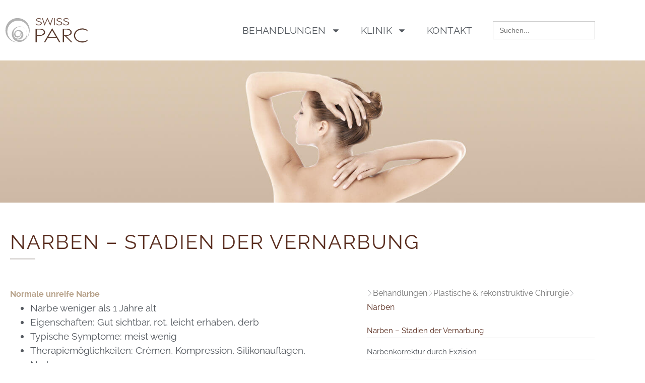

--- FILE ---
content_type: text/html; charset=UTF-8
request_url: https://www.swissparc.ch/behandlungen/plastische-rekonstruktive-chirurgie/narben/narben-stadien/
body_size: 20776
content:
<!doctype html>
<html lang="de" prefix="og: https://ogp.me/ns#">
<head>
	<meta charset="UTF-8">
	<meta name="viewport" content="width=device-width, initial-scale=1">
	<link rel="profile" href="https://gmpg.org/xfn/11">
	

<title>Narben - Stadien der Vernarbung - Swissparc</title>
<link data-rocket-prefetch href="https://www.googletagmanager.com" rel="dns-prefetch"><link rel="preload" data-rocket-preload as="image" href="https://www.swissparc.ch/storage/2022/10/slider_arme_2500x550px.jpg" imagesrcset="https://www.swissparc.ch/storage/2022/10/slider_arme_2500x550px.jpg 2500w, https://www.swissparc.ch/storage/2022/10/slider_arme_2500x550px-300x66.jpg 300w, https://www.swissparc.ch/storage/2022/10/slider_arme_2500x550px-1024x225.jpg 1024w, https://www.swissparc.ch/storage/2022/10/slider_arme_2500x550px-768x169.jpg 768w, https://www.swissparc.ch/storage/2022/10/slider_arme_2500x550px-1536x338.jpg 1536w, https://www.swissparc.ch/storage/2022/10/slider_arme_2500x550px-2048x451.jpg 2048w" imagesizes="(max-width: 2500px) 100vw, 2500px" fetchpriority="high">
<meta name="description" content="Normale unreife Narbe - Hypertrophe unreife Narbe - Narbenkeloid (wuchernde Narbe) - Kontrakte Narbe - Instabile Narbe - Reife Narbe"/>
<meta name="robots" content="follow, index, max-snippet:-1, max-video-preview:-1, max-image-preview:large"/>
<link rel="canonical" href="https://www.swissparc.ch/behandlungen/plastische-rekonstruktive-chirurgie/narben/narben-stadien/" />
<meta property="og:locale" content="de_DE" />
<meta property="og:type" content="article" />
<meta property="og:title" content="Narben - Stadien der Vernarbung - Swissparc" />
<meta property="og:description" content="Normale unreife Narbe - Hypertrophe unreife Narbe - Narbenkeloid (wuchernde Narbe) - Kontrakte Narbe - Instabile Narbe - Reife Narbe" />
<meta property="og:url" content="https://www.swissparc.ch/behandlungen/plastische-rekonstruktive-chirurgie/narben/narben-stadien/" />
<meta property="og:site_name" content="Swissparc" />
<meta property="article:section" content="Uncategorized" />
<meta property="og:updated_time" content="2024-07-04T13:10:18+02:00" />
<meta property="og:image" content="https://www.swissparc.ch/storage/2021/12/SwissparcIconLogo.png" />
<meta property="og:image:secure_url" content="https://www.swissparc.ch/storage/2021/12/SwissparcIconLogo.png" />
<meta property="og:image:width" content="239" />
<meta property="og:image:height" content="242" />
<meta property="og:image:alt" content="Narben" />
<meta property="og:image:type" content="image/png" />
<meta property="article:published_time" content="2021-12-12T21:22:15+01:00" />
<meta property="article:modified_time" content="2024-07-04T13:10:18+02:00" />
<meta name="twitter:card" content="summary_large_image" />
<meta name="twitter:title" content="Narben - Stadien der Vernarbung - Swissparc" />
<meta name="twitter:description" content="Normale unreife Narbe - Hypertrophe unreife Narbe - Narbenkeloid (wuchernde Narbe) - Kontrakte Narbe - Instabile Narbe - Reife Narbe" />
<meta name="twitter:image" content="https://www.swissparc.ch/storage/2021/12/SwissparcIconLogo.png" />
<meta name="twitter:label1" content="Lesedauer" />
<meta name="twitter:data1" content="1 Minute" />
<script type="application/ld+json" class="rank-math-schema-pro">{"@context":"https://schema.org","@graph":[{"@type":"Place","@id":"https://www.swissparc.ch/#place","geo":{"@type":"GeoCoordinates","latitude":"47.36418410167415","longitude":" 8.52757736953237"},"hasMap":"https://www.google.com/maps/search/?api=1&amp;query=47.36418410167415, 8.52757736953237","address":{"@type":"PostalAddress","streetAddress":"Steinentischstrasse 5","addressRegion":"Z\u00fcrich","postalCode":"8002","addressCountry":"Schweiz"}},{"@type":["HealthAndBeautyBusiness","Organization"],"@id":"https://www.swissparc.ch/#organization","name":"Swissparc AG","url":"https://www.swissparc.ch","email":"welcome@swissparc.ch","address":{"@type":"PostalAddress","streetAddress":"Steinentischstrasse 5","addressRegion":"Z\u00fcrich","postalCode":"8002","addressCountry":"Schweiz"},"logo":{"@type":"ImageObject","@id":"https://www.swissparc.ch/#logo","url":"https://www.swissparc.ch/storage/2021/04/SwissparcLogo.svg","contentUrl":"https://www.swissparc.ch/storage/2021/04/SwissparcLogo.svg","caption":"Swissparc","inLanguage":"de","width":"193","height":"57"},"location":{"@id":"https://www.swissparc.ch/#place"},"image":{"@id":"https://www.swissparc.ch/#logo"},"telephone":"+41 44 533 29 19"},{"@type":"WebSite","@id":"https://www.swissparc.ch/#website","url":"https://www.swissparc.ch","name":"Swissparc","publisher":{"@id":"https://www.swissparc.ch/#organization"},"inLanguage":"de"},{"@type":"ImageObject","@id":"https://www.swissparc.ch/storage/2022/10/slider_arme_2500x550px.jpg","url":"https://www.swissparc.ch/storage/2022/10/slider_arme_2500x550px.jpg","width":"2500","height":"550","caption":"Swissparc AG, Ihr kompetenter Partner f\u00fcr plastische und rekonstruktive Chirurgie sowie Dermatologie und Venerologie","inLanguage":"de"},{"@type":"BreadcrumbList","@id":"https://www.swissparc.ch/behandlungen/plastische-rekonstruktive-chirurgie/narben/narben-stadien/#breadcrumb","itemListElement":[{"@type":"ListItem","position":"1","item":{"@id":"https://www.swissparc.ch","name":"Startseite"}},{"@type":"ListItem","position":"2","item":{"@id":"https://www.swissparc.ch/behandlungen/","name":"Behandlungen"}},{"@type":"ListItem","position":"3","item":{"@id":"https://www.swissparc.ch/behandlungen/plastische-rekonstruktive-chirurgie/","name":"Plastische &#038; rekonstruktive Chirurgie"}},{"@type":"ListItem","position":"4","item":{"@id":"https://www.swissparc.ch/behandlungen/plastische-rekonstruktive-chirurgie/narben/","name":"Narben"}},{"@type":"ListItem","position":"5","item":{"@id":"https://www.swissparc.ch/behandlungen/plastische-rekonstruktive-chirurgie/narben/narben-stadien/","name":"Narben &#8211; Stadien der Vernarbung"}}]},{"@type":"WebPage","@id":"https://www.swissparc.ch/behandlungen/plastische-rekonstruktive-chirurgie/narben/narben-stadien/#webpage","url":"https://www.swissparc.ch/behandlungen/plastische-rekonstruktive-chirurgie/narben/narben-stadien/","name":"Narben - Stadien der Vernarbung - Swissparc","datePublished":"2021-12-12T21:22:15+01:00","dateModified":"2024-07-04T13:10:18+02:00","isPartOf":{"@id":"https://www.swissparc.ch/#website"},"primaryImageOfPage":{"@id":"https://www.swissparc.ch/storage/2022/10/slider_arme_2500x550px.jpg"},"inLanguage":"de","breadcrumb":{"@id":"https://www.swissparc.ch/behandlungen/plastische-rekonstruktive-chirurgie/narben/narben-stadien/#breadcrumb"}},{"@type":"Person","@id":"https://www.swissparc.ch/behandlungen/plastische-rekonstruktive-chirurgie/narben/narben-stadien/#author","name":"Natasha Forster","image":{"@type":"ImageObject","@id":"https://secure.gravatar.com/avatar/c9995950bfcabbbb5391447dd1f703c34b910db2f0af6341ddbba322860a09ce?s=96&amp;d=mm&amp;r=g","url":"https://secure.gravatar.com/avatar/c9995950bfcabbbb5391447dd1f703c34b910db2f0af6341ddbba322860a09ce?s=96&amp;d=mm&amp;r=g","caption":"Natasha Forster","inLanguage":"de"},"worksFor":{"@id":"https://www.swissparc.ch/#organization"}},{"@type":"Article","headline":"Narben - Stadien der Vernarbung - Swissparc","keywords":"Narben,Stadien der Vernarbung","datePublished":"2021-12-12T21:22:15+01:00","dateModified":"2024-07-04T13:10:18+02:00","author":{"@id":"https://www.swissparc.ch/behandlungen/plastische-rekonstruktive-chirurgie/narben/narben-stadien/#author","name":"Natasha Forster"},"publisher":{"@id":"https://www.swissparc.ch/#organization"},"description":"Normale unreife Narbe - Hypertrophe unreife Narbe - Narbenkeloid (wuchernde Narbe) - Kontrakte Narbe - Instabile Narbe - Reife Narbe","name":"Narben - Stadien der Vernarbung - Swissparc","@id":"https://www.swissparc.ch/behandlungen/plastische-rekonstruktive-chirurgie/narben/narben-stadien/#richSnippet","isPartOf":{"@id":"https://www.swissparc.ch/behandlungen/plastische-rekonstruktive-chirurgie/narben/narben-stadien/#webpage"},"image":{"@id":"https://www.swissparc.ch/storage/2022/10/slider_arme_2500x550px.jpg"},"inLanguage":"de","mainEntityOfPage":{"@id":"https://www.swissparc.ch/behandlungen/plastische-rekonstruktive-chirurgie/narben/narben-stadien/#webpage"}}]}</script>


<link rel='dns-prefetch' href='//www.googletagmanager.com' />
<link rel="alternate" type="application/rss+xml" title="Swissparc &raquo; Feed" href="https://www.swissparc.ch/feed/" />
<link rel="alternate" type="application/rss+xml" title="Swissparc &raquo; Kommentar-Feed" href="https://www.swissparc.ch/comments/feed/" />
<link rel="alternate" title="oEmbed (JSON)" type="application/json+oembed" href="https://www.swissparc.ch/wp-json/oembed/1.0/embed?url=https%3A%2F%2Fwww.swissparc.ch%2Fbehandlungen%2Fplastische-rekonstruktive-chirurgie%2Fnarben%2Fnarben-stadien%2F" />
<link rel="alternate" title="oEmbed (XML)" type="text/xml+oembed" href="https://www.swissparc.ch/wp-json/oembed/1.0/embed?url=https%3A%2F%2Fwww.swissparc.ch%2Fbehandlungen%2Fplastische-rekonstruktive-chirurgie%2Fnarben%2Fnarben-stadien%2F&#038;format=xml" />
<style id='wp-img-auto-sizes-contain-inline-css'>
img:is([sizes=auto i],[sizes^="auto," i]){contain-intrinsic-size:3000px 1500px}

</style>
<style id='wp-emoji-styles-inline-css'>

	img.wp-smiley, img.emoji {
		display: inline !important;
		border: none !important;
		box-shadow: none !important;
		height: 1em !important;
		width: 1em !important;
		margin: 0 0.07em !important;
		vertical-align: -0.1em !important;
		background: none !important;
		padding: 0 !important;
	}

</style>
<style id='global-styles-inline-css'>
:root{--wp--preset--aspect-ratio--square: 1;--wp--preset--aspect-ratio--4-3: 4/3;--wp--preset--aspect-ratio--3-4: 3/4;--wp--preset--aspect-ratio--3-2: 3/2;--wp--preset--aspect-ratio--2-3: 2/3;--wp--preset--aspect-ratio--16-9: 16/9;--wp--preset--aspect-ratio--9-16: 9/16;--wp--preset--color--black: #000000;--wp--preset--color--cyan-bluish-gray: #abb8c3;--wp--preset--color--white: #ffffff;--wp--preset--color--pale-pink: #f78da7;--wp--preset--color--vivid-red: #cf2e2e;--wp--preset--color--luminous-vivid-orange: #ff6900;--wp--preset--color--luminous-vivid-amber: #fcb900;--wp--preset--color--light-green-cyan: #7bdcb5;--wp--preset--color--vivid-green-cyan: #00d084;--wp--preset--color--pale-cyan-blue: #8ed1fc;--wp--preset--color--vivid-cyan-blue: #0693e3;--wp--preset--color--vivid-purple: #9b51e0;--wp--preset--gradient--vivid-cyan-blue-to-vivid-purple: linear-gradient(135deg,rgb(6,147,227) 0%,rgb(155,81,224) 100%);--wp--preset--gradient--light-green-cyan-to-vivid-green-cyan: linear-gradient(135deg,rgb(122,220,180) 0%,rgb(0,208,130) 100%);--wp--preset--gradient--luminous-vivid-amber-to-luminous-vivid-orange: linear-gradient(135deg,rgb(252,185,0) 0%,rgb(255,105,0) 100%);--wp--preset--gradient--luminous-vivid-orange-to-vivid-red: linear-gradient(135deg,rgb(255,105,0) 0%,rgb(207,46,46) 100%);--wp--preset--gradient--very-light-gray-to-cyan-bluish-gray: linear-gradient(135deg,rgb(238,238,238) 0%,rgb(169,184,195) 100%);--wp--preset--gradient--cool-to-warm-spectrum: linear-gradient(135deg,rgb(74,234,220) 0%,rgb(151,120,209) 20%,rgb(207,42,186) 40%,rgb(238,44,130) 60%,rgb(251,105,98) 80%,rgb(254,248,76) 100%);--wp--preset--gradient--blush-light-purple: linear-gradient(135deg,rgb(255,206,236) 0%,rgb(152,150,240) 100%);--wp--preset--gradient--blush-bordeaux: linear-gradient(135deg,rgb(254,205,165) 0%,rgb(254,45,45) 50%,rgb(107,0,62) 100%);--wp--preset--gradient--luminous-dusk: linear-gradient(135deg,rgb(255,203,112) 0%,rgb(199,81,192) 50%,rgb(65,88,208) 100%);--wp--preset--gradient--pale-ocean: linear-gradient(135deg,rgb(255,245,203) 0%,rgb(182,227,212) 50%,rgb(51,167,181) 100%);--wp--preset--gradient--electric-grass: linear-gradient(135deg,rgb(202,248,128) 0%,rgb(113,206,126) 100%);--wp--preset--gradient--midnight: linear-gradient(135deg,rgb(2,3,129) 0%,rgb(40,116,252) 100%);--wp--preset--font-size--small: 13px;--wp--preset--font-size--medium: 20px;--wp--preset--font-size--large: 36px;--wp--preset--font-size--x-large: 42px;--wp--preset--spacing--20: 0.44rem;--wp--preset--spacing--30: 0.67rem;--wp--preset--spacing--40: 1rem;--wp--preset--spacing--50: 1.5rem;--wp--preset--spacing--60: 2.25rem;--wp--preset--spacing--70: 3.38rem;--wp--preset--spacing--80: 5.06rem;--wp--preset--shadow--natural: 6px 6px 9px rgba(0, 0, 0, 0.2);--wp--preset--shadow--deep: 12px 12px 50px rgba(0, 0, 0, 0.4);--wp--preset--shadow--sharp: 6px 6px 0px rgba(0, 0, 0, 0.2);--wp--preset--shadow--outlined: 6px 6px 0px -3px rgb(255, 255, 255), 6px 6px rgb(0, 0, 0);--wp--preset--shadow--crisp: 6px 6px 0px rgb(0, 0, 0);}:root { --wp--style--global--content-size: 800px;--wp--style--global--wide-size: 1200px; }:where(body) { margin: 0; }.wp-site-blocks > .alignleft { float: left; margin-right: 2em; }.wp-site-blocks > .alignright { float: right; margin-left: 2em; }.wp-site-blocks > .aligncenter { justify-content: center; margin-left: auto; margin-right: auto; }:where(.wp-site-blocks) > * { margin-block-start: 24px; margin-block-end: 0; }:where(.wp-site-blocks) > :first-child { margin-block-start: 0; }:where(.wp-site-blocks) > :last-child { margin-block-end: 0; }:root { --wp--style--block-gap: 24px; }:root :where(.is-layout-flow) > :first-child{margin-block-start: 0;}:root :where(.is-layout-flow) > :last-child{margin-block-end: 0;}:root :where(.is-layout-flow) > *{margin-block-start: 24px;margin-block-end: 0;}:root :where(.is-layout-constrained) > :first-child{margin-block-start: 0;}:root :where(.is-layout-constrained) > :last-child{margin-block-end: 0;}:root :where(.is-layout-constrained) > *{margin-block-start: 24px;margin-block-end: 0;}:root :where(.is-layout-flex){gap: 24px;}:root :where(.is-layout-grid){gap: 24px;}.is-layout-flow > .alignleft{float: left;margin-inline-start: 0;margin-inline-end: 2em;}.is-layout-flow > .alignright{float: right;margin-inline-start: 2em;margin-inline-end: 0;}.is-layout-flow > .aligncenter{margin-left: auto !important;margin-right: auto !important;}.is-layout-constrained > .alignleft{float: left;margin-inline-start: 0;margin-inline-end: 2em;}.is-layout-constrained > .alignright{float: right;margin-inline-start: 2em;margin-inline-end: 0;}.is-layout-constrained > .aligncenter{margin-left: auto !important;margin-right: auto !important;}.is-layout-constrained > :where(:not(.alignleft):not(.alignright):not(.alignfull)){max-width: var(--wp--style--global--content-size);margin-left: auto !important;margin-right: auto !important;}.is-layout-constrained > .alignwide{max-width: var(--wp--style--global--wide-size);}body .is-layout-flex{display: flex;}.is-layout-flex{flex-wrap: wrap;align-items: center;}.is-layout-flex > :is(*, div){margin: 0;}body .is-layout-grid{display: grid;}.is-layout-grid > :is(*, div){margin: 0;}body{padding-top: 0px;padding-right: 0px;padding-bottom: 0px;padding-left: 0px;}a:where(:not(.wp-element-button)){text-decoration: underline;}:root :where(.wp-element-button, .wp-block-button__link){background-color: #32373c;border-width: 0;color: #fff;font-family: inherit;font-size: inherit;font-style: inherit;font-weight: inherit;letter-spacing: inherit;line-height: inherit;padding-top: calc(0.667em + 2px);padding-right: calc(1.333em + 2px);padding-bottom: calc(0.667em + 2px);padding-left: calc(1.333em + 2px);text-decoration: none;text-transform: inherit;}.has-black-color{color: var(--wp--preset--color--black) !important;}.has-cyan-bluish-gray-color{color: var(--wp--preset--color--cyan-bluish-gray) !important;}.has-white-color{color: var(--wp--preset--color--white) !important;}.has-pale-pink-color{color: var(--wp--preset--color--pale-pink) !important;}.has-vivid-red-color{color: var(--wp--preset--color--vivid-red) !important;}.has-luminous-vivid-orange-color{color: var(--wp--preset--color--luminous-vivid-orange) !important;}.has-luminous-vivid-amber-color{color: var(--wp--preset--color--luminous-vivid-amber) !important;}.has-light-green-cyan-color{color: var(--wp--preset--color--light-green-cyan) !important;}.has-vivid-green-cyan-color{color: var(--wp--preset--color--vivid-green-cyan) !important;}.has-pale-cyan-blue-color{color: var(--wp--preset--color--pale-cyan-blue) !important;}.has-vivid-cyan-blue-color{color: var(--wp--preset--color--vivid-cyan-blue) !important;}.has-vivid-purple-color{color: var(--wp--preset--color--vivid-purple) !important;}.has-black-background-color{background-color: var(--wp--preset--color--black) !important;}.has-cyan-bluish-gray-background-color{background-color: var(--wp--preset--color--cyan-bluish-gray) !important;}.has-white-background-color{background-color: var(--wp--preset--color--white) !important;}.has-pale-pink-background-color{background-color: var(--wp--preset--color--pale-pink) !important;}.has-vivid-red-background-color{background-color: var(--wp--preset--color--vivid-red) !important;}.has-luminous-vivid-orange-background-color{background-color: var(--wp--preset--color--luminous-vivid-orange) !important;}.has-luminous-vivid-amber-background-color{background-color: var(--wp--preset--color--luminous-vivid-amber) !important;}.has-light-green-cyan-background-color{background-color: var(--wp--preset--color--light-green-cyan) !important;}.has-vivid-green-cyan-background-color{background-color: var(--wp--preset--color--vivid-green-cyan) !important;}.has-pale-cyan-blue-background-color{background-color: var(--wp--preset--color--pale-cyan-blue) !important;}.has-vivid-cyan-blue-background-color{background-color: var(--wp--preset--color--vivid-cyan-blue) !important;}.has-vivid-purple-background-color{background-color: var(--wp--preset--color--vivid-purple) !important;}.has-black-border-color{border-color: var(--wp--preset--color--black) !important;}.has-cyan-bluish-gray-border-color{border-color: var(--wp--preset--color--cyan-bluish-gray) !important;}.has-white-border-color{border-color: var(--wp--preset--color--white) !important;}.has-pale-pink-border-color{border-color: var(--wp--preset--color--pale-pink) !important;}.has-vivid-red-border-color{border-color: var(--wp--preset--color--vivid-red) !important;}.has-luminous-vivid-orange-border-color{border-color: var(--wp--preset--color--luminous-vivid-orange) !important;}.has-luminous-vivid-amber-border-color{border-color: var(--wp--preset--color--luminous-vivid-amber) !important;}.has-light-green-cyan-border-color{border-color: var(--wp--preset--color--light-green-cyan) !important;}.has-vivid-green-cyan-border-color{border-color: var(--wp--preset--color--vivid-green-cyan) !important;}.has-pale-cyan-blue-border-color{border-color: var(--wp--preset--color--pale-cyan-blue) !important;}.has-vivid-cyan-blue-border-color{border-color: var(--wp--preset--color--vivid-cyan-blue) !important;}.has-vivid-purple-border-color{border-color: var(--wp--preset--color--vivid-purple) !important;}.has-vivid-cyan-blue-to-vivid-purple-gradient-background{background: var(--wp--preset--gradient--vivid-cyan-blue-to-vivid-purple) !important;}.has-light-green-cyan-to-vivid-green-cyan-gradient-background{background: var(--wp--preset--gradient--light-green-cyan-to-vivid-green-cyan) !important;}.has-luminous-vivid-amber-to-luminous-vivid-orange-gradient-background{background: var(--wp--preset--gradient--luminous-vivid-amber-to-luminous-vivid-orange) !important;}.has-luminous-vivid-orange-to-vivid-red-gradient-background{background: var(--wp--preset--gradient--luminous-vivid-orange-to-vivid-red) !important;}.has-very-light-gray-to-cyan-bluish-gray-gradient-background{background: var(--wp--preset--gradient--very-light-gray-to-cyan-bluish-gray) !important;}.has-cool-to-warm-spectrum-gradient-background{background: var(--wp--preset--gradient--cool-to-warm-spectrum) !important;}.has-blush-light-purple-gradient-background{background: var(--wp--preset--gradient--blush-light-purple) !important;}.has-blush-bordeaux-gradient-background{background: var(--wp--preset--gradient--blush-bordeaux) !important;}.has-luminous-dusk-gradient-background{background: var(--wp--preset--gradient--luminous-dusk) !important;}.has-pale-ocean-gradient-background{background: var(--wp--preset--gradient--pale-ocean) !important;}.has-electric-grass-gradient-background{background: var(--wp--preset--gradient--electric-grass) !important;}.has-midnight-gradient-background{background: var(--wp--preset--gradient--midnight) !important;}.has-small-font-size{font-size: var(--wp--preset--font-size--small) !important;}.has-medium-font-size{font-size: var(--wp--preset--font-size--medium) !important;}.has-large-font-size{font-size: var(--wp--preset--font-size--large) !important;}.has-x-large-font-size{font-size: var(--wp--preset--font-size--x-large) !important;}
:root :where(.wp-block-pullquote){font-size: 1.5em;line-height: 1.6;}

</style>
<link rel='stylesheet' id='ivory-search-styles-css' href='https://www.swissparc.ch/core/modules/bd4bcf2e46/public/css/ivory-search.min.css' media='all' />
<link rel='stylesheet' id='hello-elementor-css' href='https://www.swissparc.ch/core/views/7a3fccae50/assets/css/reset.css' media='all' />
<link rel='stylesheet' id='hello-elementor-theme-style-css' href='https://www.swissparc.ch/core/views/7a3fccae50/assets/css/theme.css' media='all' />
<link rel='stylesheet' id='hello-elementor-header-footer-css' href='https://www.swissparc.ch/core/views/7a3fccae50/assets/css/header-footer.css' media='all' />
<link rel='stylesheet' id='elementor-frontend-css' href='https://www.swissparc.ch/core/modules/f65f29574d/assets/css/frontend.min.css' media='all' />
<style id='elementor-frontend-inline-css'>
@-webkit-keyframes ha_fadeIn{0%{opacity:0}to{opacity:1}}@keyframes ha_fadeIn{0%{opacity:0}to{opacity:1}}@-webkit-keyframes ha_zoomIn{0%{opacity:0;-webkit-transform:scale3d(.3,.3,.3);transform:scale3d(.3,.3,.3)}50%{opacity:1}}@keyframes ha_zoomIn{0%{opacity:0;-webkit-transform:scale3d(.3,.3,.3);transform:scale3d(.3,.3,.3)}50%{opacity:1}}@-webkit-keyframes ha_rollIn{0%{opacity:0;-webkit-transform:translate3d(-100%,0,0) rotate3d(0,0,1,-120deg);transform:translate3d(-100%,0,0) rotate3d(0,0,1,-120deg)}to{opacity:1}}@keyframes ha_rollIn{0%{opacity:0;-webkit-transform:translate3d(-100%,0,0) rotate3d(0,0,1,-120deg);transform:translate3d(-100%,0,0) rotate3d(0,0,1,-120deg)}to{opacity:1}}@-webkit-keyframes ha_bounce{0%,20%,53%,to{-webkit-animation-timing-function:cubic-bezier(.215,.61,.355,1);animation-timing-function:cubic-bezier(.215,.61,.355,1)}40%,43%{-webkit-transform:translate3d(0,-30px,0) scaleY(1.1);transform:translate3d(0,-30px,0) scaleY(1.1);-webkit-animation-timing-function:cubic-bezier(.755,.05,.855,.06);animation-timing-function:cubic-bezier(.755,.05,.855,.06)}70%{-webkit-transform:translate3d(0,-15px,0) scaleY(1.05);transform:translate3d(0,-15px,0) scaleY(1.05);-webkit-animation-timing-function:cubic-bezier(.755,.05,.855,.06);animation-timing-function:cubic-bezier(.755,.05,.855,.06)}80%{-webkit-transition-timing-function:cubic-bezier(.215,.61,.355,1);transition-timing-function:cubic-bezier(.215,.61,.355,1);-webkit-transform:translate3d(0,0,0) scaleY(.95);transform:translate3d(0,0,0) scaleY(.95)}90%{-webkit-transform:translate3d(0,-4px,0) scaleY(1.02);transform:translate3d(0,-4px,0) scaleY(1.02)}}@keyframes ha_bounce{0%,20%,53%,to{-webkit-animation-timing-function:cubic-bezier(.215,.61,.355,1);animation-timing-function:cubic-bezier(.215,.61,.355,1)}40%,43%{-webkit-transform:translate3d(0,-30px,0) scaleY(1.1);transform:translate3d(0,-30px,0) scaleY(1.1);-webkit-animation-timing-function:cubic-bezier(.755,.05,.855,.06);animation-timing-function:cubic-bezier(.755,.05,.855,.06)}70%{-webkit-transform:translate3d(0,-15px,0) scaleY(1.05);transform:translate3d(0,-15px,0) scaleY(1.05);-webkit-animation-timing-function:cubic-bezier(.755,.05,.855,.06);animation-timing-function:cubic-bezier(.755,.05,.855,.06)}80%{-webkit-transition-timing-function:cubic-bezier(.215,.61,.355,1);transition-timing-function:cubic-bezier(.215,.61,.355,1);-webkit-transform:translate3d(0,0,0) scaleY(.95);transform:translate3d(0,0,0) scaleY(.95)}90%{-webkit-transform:translate3d(0,-4px,0) scaleY(1.02);transform:translate3d(0,-4px,0) scaleY(1.02)}}@-webkit-keyframes ha_bounceIn{0%,20%,40%,60%,80%,to{-webkit-animation-timing-function:cubic-bezier(.215,.61,.355,1);animation-timing-function:cubic-bezier(.215,.61,.355,1)}0%{opacity:0;-webkit-transform:scale3d(.3,.3,.3);transform:scale3d(.3,.3,.3)}20%{-webkit-transform:scale3d(1.1,1.1,1.1);transform:scale3d(1.1,1.1,1.1)}40%{-webkit-transform:scale3d(.9,.9,.9);transform:scale3d(.9,.9,.9)}60%{opacity:1;-webkit-transform:scale3d(1.03,1.03,1.03);transform:scale3d(1.03,1.03,1.03)}80%{-webkit-transform:scale3d(.97,.97,.97);transform:scale3d(.97,.97,.97)}to{opacity:1}}@keyframes ha_bounceIn{0%,20%,40%,60%,80%,to{-webkit-animation-timing-function:cubic-bezier(.215,.61,.355,1);animation-timing-function:cubic-bezier(.215,.61,.355,1)}0%{opacity:0;-webkit-transform:scale3d(.3,.3,.3);transform:scale3d(.3,.3,.3)}20%{-webkit-transform:scale3d(1.1,1.1,1.1);transform:scale3d(1.1,1.1,1.1)}40%{-webkit-transform:scale3d(.9,.9,.9);transform:scale3d(.9,.9,.9)}60%{opacity:1;-webkit-transform:scale3d(1.03,1.03,1.03);transform:scale3d(1.03,1.03,1.03)}80%{-webkit-transform:scale3d(.97,.97,.97);transform:scale3d(.97,.97,.97)}to{opacity:1}}@-webkit-keyframes ha_flipInX{0%{opacity:0;-webkit-transform:perspective(400px) rotate3d(1,0,0,90deg);transform:perspective(400px) rotate3d(1,0,0,90deg);-webkit-animation-timing-function:ease-in;animation-timing-function:ease-in}40%{-webkit-transform:perspective(400px) rotate3d(1,0,0,-20deg);transform:perspective(400px) rotate3d(1,0,0,-20deg);-webkit-animation-timing-function:ease-in;animation-timing-function:ease-in}60%{opacity:1;-webkit-transform:perspective(400px) rotate3d(1,0,0,10deg);transform:perspective(400px) rotate3d(1,0,0,10deg)}80%{-webkit-transform:perspective(400px) rotate3d(1,0,0,-5deg);transform:perspective(400px) rotate3d(1,0,0,-5deg)}}@keyframes ha_flipInX{0%{opacity:0;-webkit-transform:perspective(400px) rotate3d(1,0,0,90deg);transform:perspective(400px) rotate3d(1,0,0,90deg);-webkit-animation-timing-function:ease-in;animation-timing-function:ease-in}40%{-webkit-transform:perspective(400px) rotate3d(1,0,0,-20deg);transform:perspective(400px) rotate3d(1,0,0,-20deg);-webkit-animation-timing-function:ease-in;animation-timing-function:ease-in}60%{opacity:1;-webkit-transform:perspective(400px) rotate3d(1,0,0,10deg);transform:perspective(400px) rotate3d(1,0,0,10deg)}80%{-webkit-transform:perspective(400px) rotate3d(1,0,0,-5deg);transform:perspective(400px) rotate3d(1,0,0,-5deg)}}@-webkit-keyframes ha_flipInY{0%{opacity:0;-webkit-transform:perspective(400px) rotate3d(0,1,0,90deg);transform:perspective(400px) rotate3d(0,1,0,90deg);-webkit-animation-timing-function:ease-in;animation-timing-function:ease-in}40%{-webkit-transform:perspective(400px) rotate3d(0,1,0,-20deg);transform:perspective(400px) rotate3d(0,1,0,-20deg);-webkit-animation-timing-function:ease-in;animation-timing-function:ease-in}60%{opacity:1;-webkit-transform:perspective(400px) rotate3d(0,1,0,10deg);transform:perspective(400px) rotate3d(0,1,0,10deg)}80%{-webkit-transform:perspective(400px) rotate3d(0,1,0,-5deg);transform:perspective(400px) rotate3d(0,1,0,-5deg)}}@keyframes ha_flipInY{0%{opacity:0;-webkit-transform:perspective(400px) rotate3d(0,1,0,90deg);transform:perspective(400px) rotate3d(0,1,0,90deg);-webkit-animation-timing-function:ease-in;animation-timing-function:ease-in}40%{-webkit-transform:perspective(400px) rotate3d(0,1,0,-20deg);transform:perspective(400px) rotate3d(0,1,0,-20deg);-webkit-animation-timing-function:ease-in;animation-timing-function:ease-in}60%{opacity:1;-webkit-transform:perspective(400px) rotate3d(0,1,0,10deg);transform:perspective(400px) rotate3d(0,1,0,10deg)}80%{-webkit-transform:perspective(400px) rotate3d(0,1,0,-5deg);transform:perspective(400px) rotate3d(0,1,0,-5deg)}}@-webkit-keyframes ha_swing{20%{-webkit-transform:rotate3d(0,0,1,15deg);transform:rotate3d(0,0,1,15deg)}40%{-webkit-transform:rotate3d(0,0,1,-10deg);transform:rotate3d(0,0,1,-10deg)}60%{-webkit-transform:rotate3d(0,0,1,5deg);transform:rotate3d(0,0,1,5deg)}80%{-webkit-transform:rotate3d(0,0,1,-5deg);transform:rotate3d(0,0,1,-5deg)}}@keyframes ha_swing{20%{-webkit-transform:rotate3d(0,0,1,15deg);transform:rotate3d(0,0,1,15deg)}40%{-webkit-transform:rotate3d(0,0,1,-10deg);transform:rotate3d(0,0,1,-10deg)}60%{-webkit-transform:rotate3d(0,0,1,5deg);transform:rotate3d(0,0,1,5deg)}80%{-webkit-transform:rotate3d(0,0,1,-5deg);transform:rotate3d(0,0,1,-5deg)}}@-webkit-keyframes ha_slideInDown{0%{visibility:visible;-webkit-transform:translate3d(0,-100%,0);transform:translate3d(0,-100%,0)}}@keyframes ha_slideInDown{0%{visibility:visible;-webkit-transform:translate3d(0,-100%,0);transform:translate3d(0,-100%,0)}}@-webkit-keyframes ha_slideInUp{0%{visibility:visible;-webkit-transform:translate3d(0,100%,0);transform:translate3d(0,100%,0)}}@keyframes ha_slideInUp{0%{visibility:visible;-webkit-transform:translate3d(0,100%,0);transform:translate3d(0,100%,0)}}@-webkit-keyframes ha_slideInLeft{0%{visibility:visible;-webkit-transform:translate3d(-100%,0,0);transform:translate3d(-100%,0,0)}}@keyframes ha_slideInLeft{0%{visibility:visible;-webkit-transform:translate3d(-100%,0,0);transform:translate3d(-100%,0,0)}}@-webkit-keyframes ha_slideInRight{0%{visibility:visible;-webkit-transform:translate3d(100%,0,0);transform:translate3d(100%,0,0)}}@keyframes ha_slideInRight{0%{visibility:visible;-webkit-transform:translate3d(100%,0,0);transform:translate3d(100%,0,0)}}.ha_fadeIn{-webkit-animation-name:ha_fadeIn;animation-name:ha_fadeIn}.ha_zoomIn{-webkit-animation-name:ha_zoomIn;animation-name:ha_zoomIn}.ha_rollIn{-webkit-animation-name:ha_rollIn;animation-name:ha_rollIn}.ha_bounce{-webkit-transform-origin:center bottom;-ms-transform-origin:center bottom;transform-origin:center bottom;-webkit-animation-name:ha_bounce;animation-name:ha_bounce}.ha_bounceIn{-webkit-animation-name:ha_bounceIn;animation-name:ha_bounceIn;-webkit-animation-duration:.75s;-webkit-animation-duration:calc(var(--animate-duration)*.75);animation-duration:.75s;animation-duration:calc(var(--animate-duration)*.75)}.ha_flipInX,.ha_flipInY{-webkit-animation-name:ha_flipInX;animation-name:ha_flipInX;-webkit-backface-visibility:visible!important;backface-visibility:visible!important}.ha_flipInY{-webkit-animation-name:ha_flipInY;animation-name:ha_flipInY}.ha_swing{-webkit-transform-origin:top center;-ms-transform-origin:top center;transform-origin:top center;-webkit-animation-name:ha_swing;animation-name:ha_swing}.ha_slideInDown{-webkit-animation-name:ha_slideInDown;animation-name:ha_slideInDown}.ha_slideInUp{-webkit-animation-name:ha_slideInUp;animation-name:ha_slideInUp}.ha_slideInLeft{-webkit-animation-name:ha_slideInLeft;animation-name:ha_slideInLeft}.ha_slideInRight{-webkit-animation-name:ha_slideInRight;animation-name:ha_slideInRight}.ha-css-transform-yes{-webkit-transition-duration:var(--ha-tfx-transition-duration, .2s);transition-duration:var(--ha-tfx-transition-duration, .2s);-webkit-transition-property:-webkit-transform;transition-property:transform;transition-property:transform,-webkit-transform;-webkit-transform:translate(var(--ha-tfx-translate-x, 0),var(--ha-tfx-translate-y, 0)) scale(var(--ha-tfx-scale-x, 1),var(--ha-tfx-scale-y, 1)) skew(var(--ha-tfx-skew-x, 0),var(--ha-tfx-skew-y, 0)) rotateX(var(--ha-tfx-rotate-x, 0)) rotateY(var(--ha-tfx-rotate-y, 0)) rotateZ(var(--ha-tfx-rotate-z, 0));transform:translate(var(--ha-tfx-translate-x, 0),var(--ha-tfx-translate-y, 0)) scale(var(--ha-tfx-scale-x, 1),var(--ha-tfx-scale-y, 1)) skew(var(--ha-tfx-skew-x, 0),var(--ha-tfx-skew-y, 0)) rotateX(var(--ha-tfx-rotate-x, 0)) rotateY(var(--ha-tfx-rotate-y, 0)) rotateZ(var(--ha-tfx-rotate-z, 0))}.ha-css-transform-yes:hover{-webkit-transform:translate(var(--ha-tfx-translate-x-hover, var(--ha-tfx-translate-x, 0)),var(--ha-tfx-translate-y-hover, var(--ha-tfx-translate-y, 0))) scale(var(--ha-tfx-scale-x-hover, var(--ha-tfx-scale-x, 1)),var(--ha-tfx-scale-y-hover, var(--ha-tfx-scale-y, 1))) skew(var(--ha-tfx-skew-x-hover, var(--ha-tfx-skew-x, 0)),var(--ha-tfx-skew-y-hover, var(--ha-tfx-skew-y, 0))) rotateX(var(--ha-tfx-rotate-x-hover, var(--ha-tfx-rotate-x, 0))) rotateY(var(--ha-tfx-rotate-y-hover, var(--ha-tfx-rotate-y, 0))) rotateZ(var(--ha-tfx-rotate-z-hover, var(--ha-tfx-rotate-z, 0)));transform:translate(var(--ha-tfx-translate-x-hover, var(--ha-tfx-translate-x, 0)),var(--ha-tfx-translate-y-hover, var(--ha-tfx-translate-y, 0))) scale(var(--ha-tfx-scale-x-hover, var(--ha-tfx-scale-x, 1)),var(--ha-tfx-scale-y-hover, var(--ha-tfx-scale-y, 1))) skew(var(--ha-tfx-skew-x-hover, var(--ha-tfx-skew-x, 0)),var(--ha-tfx-skew-y-hover, var(--ha-tfx-skew-y, 0))) rotateX(var(--ha-tfx-rotate-x-hover, var(--ha-tfx-rotate-x, 0))) rotateY(var(--ha-tfx-rotate-y-hover, var(--ha-tfx-rotate-y, 0))) rotateZ(var(--ha-tfx-rotate-z-hover, var(--ha-tfx-rotate-z, 0)))}.happy-addon>.elementor-widget-container{word-wrap:break-word;overflow-wrap:break-word}.happy-addon>.elementor-widget-container,.happy-addon>.elementor-widget-container *{-webkit-box-sizing:border-box;box-sizing:border-box}.happy-addon:not(:has(.elementor-widget-container)),.happy-addon:not(:has(.elementor-widget-container)) *{-webkit-box-sizing:border-box;box-sizing:border-box;word-wrap:break-word;overflow-wrap:break-word}.happy-addon p:empty{display:none}.happy-addon .elementor-inline-editing{min-height:auto!important}.happy-addon-pro img{max-width:100%;height:auto;-o-object-fit:cover;object-fit:cover}.ha-screen-reader-text{position:absolute;overflow:hidden;clip:rect(1px,1px,1px,1px);margin:-1px;padding:0;width:1px;height:1px;border:0;word-wrap:normal!important;-webkit-clip-path:inset(50%);clip-path:inset(50%)}.ha-has-bg-overlay>.elementor-widget-container{position:relative;z-index:1}.ha-has-bg-overlay>.elementor-widget-container:before{position:absolute;top:0;left:0;z-index:-1;width:100%;height:100%;content:""}.ha-has-bg-overlay:not(:has(.elementor-widget-container)){position:relative;z-index:1}.ha-has-bg-overlay:not(:has(.elementor-widget-container)):before{position:absolute;top:0;left:0;z-index:-1;width:100%;height:100%;content:""}.ha-popup--is-enabled .ha-js-popup,.ha-popup--is-enabled .ha-js-popup img{cursor:-webkit-zoom-in!important;cursor:zoom-in!important}.mfp-wrap .mfp-arrow,.mfp-wrap .mfp-close{background-color:transparent}.mfp-wrap .mfp-arrow:focus,.mfp-wrap .mfp-close:focus{outline-width:thin}.ha-advanced-tooltip-enable{position:relative;cursor:pointer;--ha-tooltip-arrow-color:black;--ha-tooltip-arrow-distance:0}.ha-advanced-tooltip-enable .ha-advanced-tooltip-content{position:absolute;z-index:999;display:none;padding:5px 0;width:120px;height:auto;border-radius:6px;background-color:#000;color:#fff;text-align:center;opacity:0}.ha-advanced-tooltip-enable .ha-advanced-tooltip-content::after{position:absolute;border-width:5px;border-style:solid;content:""}.ha-advanced-tooltip-enable .ha-advanced-tooltip-content.no-arrow::after{visibility:hidden}.ha-advanced-tooltip-enable .ha-advanced-tooltip-content.show{display:inline-block;opacity:1}.ha-advanced-tooltip-enable.ha-advanced-tooltip-top .ha-advanced-tooltip-content,body[data-elementor-device-mode=tablet] .ha-advanced-tooltip-enable.ha-advanced-tooltip-tablet-top .ha-advanced-tooltip-content{top:unset;right:0;bottom:calc(101% + var(--ha-tooltip-arrow-distance));left:0;margin:0 auto}.ha-advanced-tooltip-enable.ha-advanced-tooltip-top .ha-advanced-tooltip-content::after,body[data-elementor-device-mode=tablet] .ha-advanced-tooltip-enable.ha-advanced-tooltip-tablet-top .ha-advanced-tooltip-content::after{top:100%;right:unset;bottom:unset;left:50%;border-color:var(--ha-tooltip-arrow-color) transparent transparent transparent;-webkit-transform:translateX(-50%);-ms-transform:translateX(-50%);transform:translateX(-50%)}.ha-advanced-tooltip-enable.ha-advanced-tooltip-bottom .ha-advanced-tooltip-content,body[data-elementor-device-mode=tablet] .ha-advanced-tooltip-enable.ha-advanced-tooltip-tablet-bottom .ha-advanced-tooltip-content{top:calc(101% + var(--ha-tooltip-arrow-distance));right:0;bottom:unset;left:0;margin:0 auto}.ha-advanced-tooltip-enable.ha-advanced-tooltip-bottom .ha-advanced-tooltip-content::after,body[data-elementor-device-mode=tablet] .ha-advanced-tooltip-enable.ha-advanced-tooltip-tablet-bottom .ha-advanced-tooltip-content::after{top:unset;right:unset;bottom:100%;left:50%;border-color:transparent transparent var(--ha-tooltip-arrow-color) transparent;-webkit-transform:translateX(-50%);-ms-transform:translateX(-50%);transform:translateX(-50%)}.ha-advanced-tooltip-enable.ha-advanced-tooltip-left .ha-advanced-tooltip-content,body[data-elementor-device-mode=tablet] .ha-advanced-tooltip-enable.ha-advanced-tooltip-tablet-left .ha-advanced-tooltip-content{top:50%;right:calc(101% + var(--ha-tooltip-arrow-distance));bottom:unset;left:unset;-webkit-transform:translateY(-50%);-ms-transform:translateY(-50%);transform:translateY(-50%)}.ha-advanced-tooltip-enable.ha-advanced-tooltip-left .ha-advanced-tooltip-content::after,body[data-elementor-device-mode=tablet] .ha-advanced-tooltip-enable.ha-advanced-tooltip-tablet-left .ha-advanced-tooltip-content::after{top:50%;right:unset;bottom:unset;left:100%;border-color:transparent transparent transparent var(--ha-tooltip-arrow-color);-webkit-transform:translateY(-50%);-ms-transform:translateY(-50%);transform:translateY(-50%)}.ha-advanced-tooltip-enable.ha-advanced-tooltip-right .ha-advanced-tooltip-content,body[data-elementor-device-mode=tablet] .ha-advanced-tooltip-enable.ha-advanced-tooltip-tablet-right .ha-advanced-tooltip-content{top:50%;right:unset;bottom:unset;left:calc(101% + var(--ha-tooltip-arrow-distance));-webkit-transform:translateY(-50%);-ms-transform:translateY(-50%);transform:translateY(-50%)}.ha-advanced-tooltip-enable.ha-advanced-tooltip-right .ha-advanced-tooltip-content::after,body[data-elementor-device-mode=tablet] .ha-advanced-tooltip-enable.ha-advanced-tooltip-tablet-right .ha-advanced-tooltip-content::after{top:50%;right:100%;bottom:unset;left:unset;border-color:transparent var(--ha-tooltip-arrow-color) transparent transparent;-webkit-transform:translateY(-50%);-ms-transform:translateY(-50%);transform:translateY(-50%)}body[data-elementor-device-mode=mobile] .ha-advanced-tooltip-enable.ha-advanced-tooltip-mobile-top .ha-advanced-tooltip-content{top:unset;right:0;bottom:calc(101% + var(--ha-tooltip-arrow-distance));left:0;margin:0 auto}body[data-elementor-device-mode=mobile] .ha-advanced-tooltip-enable.ha-advanced-tooltip-mobile-top .ha-advanced-tooltip-content::after{top:100%;right:unset;bottom:unset;left:50%;border-color:var(--ha-tooltip-arrow-color) transparent transparent transparent;-webkit-transform:translateX(-50%);-ms-transform:translateX(-50%);transform:translateX(-50%)}body[data-elementor-device-mode=mobile] .ha-advanced-tooltip-enable.ha-advanced-tooltip-mobile-bottom .ha-advanced-tooltip-content{top:calc(101% + var(--ha-tooltip-arrow-distance));right:0;bottom:unset;left:0;margin:0 auto}body[data-elementor-device-mode=mobile] .ha-advanced-tooltip-enable.ha-advanced-tooltip-mobile-bottom .ha-advanced-tooltip-content::after{top:unset;right:unset;bottom:100%;left:50%;border-color:transparent transparent var(--ha-tooltip-arrow-color) transparent;-webkit-transform:translateX(-50%);-ms-transform:translateX(-50%);transform:translateX(-50%)}body[data-elementor-device-mode=mobile] .ha-advanced-tooltip-enable.ha-advanced-tooltip-mobile-left .ha-advanced-tooltip-content{top:50%;right:calc(101% + var(--ha-tooltip-arrow-distance));bottom:unset;left:unset;-webkit-transform:translateY(-50%);-ms-transform:translateY(-50%);transform:translateY(-50%)}body[data-elementor-device-mode=mobile] .ha-advanced-tooltip-enable.ha-advanced-tooltip-mobile-left .ha-advanced-tooltip-content::after{top:50%;right:unset;bottom:unset;left:100%;border-color:transparent transparent transparent var(--ha-tooltip-arrow-color);-webkit-transform:translateY(-50%);-ms-transform:translateY(-50%);transform:translateY(-50%)}body[data-elementor-device-mode=mobile] .ha-advanced-tooltip-enable.ha-advanced-tooltip-mobile-right .ha-advanced-tooltip-content{top:50%;right:unset;bottom:unset;left:calc(101% + var(--ha-tooltip-arrow-distance));-webkit-transform:translateY(-50%);-ms-transform:translateY(-50%);transform:translateY(-50%)}body[data-elementor-device-mode=mobile] .ha-advanced-tooltip-enable.ha-advanced-tooltip-mobile-right .ha-advanced-tooltip-content::after{top:50%;right:100%;bottom:unset;left:unset;border-color:transparent var(--ha-tooltip-arrow-color) transparent transparent;-webkit-transform:translateY(-50%);-ms-transform:translateY(-50%);transform:translateY(-50%)}body.elementor-editor-active .happy-addon.ha-gravityforms .gform_wrapper{display:block!important}.ha-scroll-to-top-wrap.ha-scroll-to-top-hide{display:none}.ha-scroll-to-top-wrap.edit-mode,.ha-scroll-to-top-wrap.single-page-off{display:none!important}.ha-scroll-to-top-button{position:fixed;right:15px;bottom:15px;z-index:9999;display:-webkit-box;display:-webkit-flex;display:-ms-flexbox;display:flex;-webkit-box-align:center;-webkit-align-items:center;align-items:center;-ms-flex-align:center;-webkit-box-pack:center;-ms-flex-pack:center;-webkit-justify-content:center;justify-content:center;width:50px;height:50px;border-radius:50px;background-color:#5636d1;color:#fff;text-align:center;opacity:1;cursor:pointer;-webkit-transition:all .3s;transition:all .3s}.ha-scroll-to-top-button i{color:#fff;font-size:16px}.ha-scroll-to-top-button:hover{background-color:#e2498a}.ha-particle-wrapper{position:absolute;top:0;left:0;width:100%;height:100%}.ha-floating-element{position:fixed;z-index:999}.ha-floating-element-align-top-left .ha-floating-element{top:0;left:0}.ha-floating-element-align-top-right .ha-floating-element{top:0;right:0}.ha-floating-element-align-top-center .ha-floating-element{top:0;left:50%;-webkit-transform:translateX(-50%);-ms-transform:translateX(-50%);transform:translateX(-50%)}.ha-floating-element-align-middle-left .ha-floating-element{top:50%;left:0;-webkit-transform:translateY(-50%);-ms-transform:translateY(-50%);transform:translateY(-50%)}.ha-floating-element-align-middle-right .ha-floating-element{top:50%;right:0;-webkit-transform:translateY(-50%);-ms-transform:translateY(-50%);transform:translateY(-50%)}.ha-floating-element-align-bottom-left .ha-floating-element{bottom:0;left:0}.ha-floating-element-align-bottom-right .ha-floating-element{right:0;bottom:0}.ha-floating-element-align-bottom-center .ha-floating-element{bottom:0;left:50%;-webkit-transform:translateX(-50%);-ms-transform:translateX(-50%);transform:translateX(-50%)}.ha-editor-placeholder{padding:20px;border:5px double #f1f1f1;background:#f8f8f8;text-align:center;opacity:.5}.ha-editor-placeholder-title{margin-top:0;margin-bottom:8px;font-weight:700;font-size:16px}.ha-editor-placeholder-content{margin:0;font-size:12px}.ha-p-relative{position:relative}.ha-p-absolute{position:absolute}.ha-p-fixed{position:fixed}.ha-w-1{width:1%}.ha-h-1{height:1%}.ha-w-2{width:2%}.ha-h-2{height:2%}.ha-w-3{width:3%}.ha-h-3{height:3%}.ha-w-4{width:4%}.ha-h-4{height:4%}.ha-w-5{width:5%}.ha-h-5{height:5%}.ha-w-6{width:6%}.ha-h-6{height:6%}.ha-w-7{width:7%}.ha-h-7{height:7%}.ha-w-8{width:8%}.ha-h-8{height:8%}.ha-w-9{width:9%}.ha-h-9{height:9%}.ha-w-10{width:10%}.ha-h-10{height:10%}.ha-w-11{width:11%}.ha-h-11{height:11%}.ha-w-12{width:12%}.ha-h-12{height:12%}.ha-w-13{width:13%}.ha-h-13{height:13%}.ha-w-14{width:14%}.ha-h-14{height:14%}.ha-w-15{width:15%}.ha-h-15{height:15%}.ha-w-16{width:16%}.ha-h-16{height:16%}.ha-w-17{width:17%}.ha-h-17{height:17%}.ha-w-18{width:18%}.ha-h-18{height:18%}.ha-w-19{width:19%}.ha-h-19{height:19%}.ha-w-20{width:20%}.ha-h-20{height:20%}.ha-w-21{width:21%}.ha-h-21{height:21%}.ha-w-22{width:22%}.ha-h-22{height:22%}.ha-w-23{width:23%}.ha-h-23{height:23%}.ha-w-24{width:24%}.ha-h-24{height:24%}.ha-w-25{width:25%}.ha-h-25{height:25%}.ha-w-26{width:26%}.ha-h-26{height:26%}.ha-w-27{width:27%}.ha-h-27{height:27%}.ha-w-28{width:28%}.ha-h-28{height:28%}.ha-w-29{width:29%}.ha-h-29{height:29%}.ha-w-30{width:30%}.ha-h-30{height:30%}.ha-w-31{width:31%}.ha-h-31{height:31%}.ha-w-32{width:32%}.ha-h-32{height:32%}.ha-w-33{width:33%}.ha-h-33{height:33%}.ha-w-34{width:34%}.ha-h-34{height:34%}.ha-w-35{width:35%}.ha-h-35{height:35%}.ha-w-36{width:36%}.ha-h-36{height:36%}.ha-w-37{width:37%}.ha-h-37{height:37%}.ha-w-38{width:38%}.ha-h-38{height:38%}.ha-w-39{width:39%}.ha-h-39{height:39%}.ha-w-40{width:40%}.ha-h-40{height:40%}.ha-w-41{width:41%}.ha-h-41{height:41%}.ha-w-42{width:42%}.ha-h-42{height:42%}.ha-w-43{width:43%}.ha-h-43{height:43%}.ha-w-44{width:44%}.ha-h-44{height:44%}.ha-w-45{width:45%}.ha-h-45{height:45%}.ha-w-46{width:46%}.ha-h-46{height:46%}.ha-w-47{width:47%}.ha-h-47{height:47%}.ha-w-48{width:48%}.ha-h-48{height:48%}.ha-w-49{width:49%}.ha-h-49{height:49%}.ha-w-50{width:50%}.ha-h-50{height:50%}.ha-w-51{width:51%}.ha-h-51{height:51%}.ha-w-52{width:52%}.ha-h-52{height:52%}.ha-w-53{width:53%}.ha-h-53{height:53%}.ha-w-54{width:54%}.ha-h-54{height:54%}.ha-w-55{width:55%}.ha-h-55{height:55%}.ha-w-56{width:56%}.ha-h-56{height:56%}.ha-w-57{width:57%}.ha-h-57{height:57%}.ha-w-58{width:58%}.ha-h-58{height:58%}.ha-w-59{width:59%}.ha-h-59{height:59%}.ha-w-60{width:60%}.ha-h-60{height:60%}.ha-w-61{width:61%}.ha-h-61{height:61%}.ha-w-62{width:62%}.ha-h-62{height:62%}.ha-w-63{width:63%}.ha-h-63{height:63%}.ha-w-64{width:64%}.ha-h-64{height:64%}.ha-w-65{width:65%}.ha-h-65{height:65%}.ha-w-66{width:66%}.ha-h-66{height:66%}.ha-w-67{width:67%}.ha-h-67{height:67%}.ha-w-68{width:68%}.ha-h-68{height:68%}.ha-w-69{width:69%}.ha-h-69{height:69%}.ha-w-70{width:70%}.ha-h-70{height:70%}.ha-w-71{width:71%}.ha-h-71{height:71%}.ha-w-72{width:72%}.ha-h-72{height:72%}.ha-w-73{width:73%}.ha-h-73{height:73%}.ha-w-74{width:74%}.ha-h-74{height:74%}.ha-w-75{width:75%}.ha-h-75{height:75%}.ha-w-76{width:76%}.ha-h-76{height:76%}.ha-w-77{width:77%}.ha-h-77{height:77%}.ha-w-78{width:78%}.ha-h-78{height:78%}.ha-w-79{width:79%}.ha-h-79{height:79%}.ha-w-80{width:80%}.ha-h-80{height:80%}.ha-w-81{width:81%}.ha-h-81{height:81%}.ha-w-82{width:82%}.ha-h-82{height:82%}.ha-w-83{width:83%}.ha-h-83{height:83%}.ha-w-84{width:84%}.ha-h-84{height:84%}.ha-w-85{width:85%}.ha-h-85{height:85%}.ha-w-86{width:86%}.ha-h-86{height:86%}.ha-w-87{width:87%}.ha-h-87{height:87%}.ha-w-88{width:88%}.ha-h-88{height:88%}.ha-w-89{width:89%}.ha-h-89{height:89%}.ha-w-90{width:90%}.ha-h-90{height:90%}.ha-w-91{width:91%}.ha-h-91{height:91%}.ha-w-92{width:92%}.ha-h-92{height:92%}.ha-w-93{width:93%}.ha-h-93{height:93%}.ha-w-94{width:94%}.ha-h-94{height:94%}.ha-w-95{width:95%}.ha-h-95{height:95%}.ha-w-96{width:96%}.ha-h-96{height:96%}.ha-w-97{width:97%}.ha-h-97{height:97%}.ha-w-98{width:98%}.ha-h-98{height:98%}.ha-w-99{width:99%}.ha-h-99{height:99%}.ha-multi-layer-parallax--yes .ha-multi-layer-parallax img,.ha-w-100{width:100%}.ha-h-100{height:100%}.ha-flex{display:-webkit-box!important;display:-webkit-flex!important;display:-ms-flexbox!important;display:flex!important}.ha-flex-inline{display:-webkit-inline-box!important;display:-webkit-inline-flex!important;display:-ms-inline-flexbox!important;display:inline-flex!important}.ha-flex-x-start{-webkit-box-pack:start;-ms-flex-pack:start;-webkit-justify-content:flex-start;justify-content:flex-start}.ha-flex-x-end{-webkit-box-pack:end;-ms-flex-pack:end;-webkit-justify-content:flex-end;justify-content:flex-end}.ha-flex-x-between{-webkit-box-pack:justify;-ms-flex-pack:justify;-webkit-justify-content:space-between;justify-content:space-between}.ha-flex-x-around{-ms-flex-pack:distribute;-webkit-justify-content:space-around;justify-content:space-around}.ha-flex-x-even{-webkit-box-pack:space-evenly;-ms-flex-pack:space-evenly;-webkit-justify-content:space-evenly;justify-content:space-evenly}.ha-flex-x-center{-webkit-box-pack:center;-ms-flex-pack:center;-webkit-justify-content:center;justify-content:center}.ha-flex-y-top{-webkit-box-align:start;-webkit-align-items:flex-start;align-items:flex-start;-ms-flex-align:start}.ha-flex-y-center{-webkit-box-align:center;-webkit-align-items:center;align-items:center;-ms-flex-align:center}.ha-flex-y-bottom{-webkit-box-align:end;-webkit-align-items:flex-end;align-items:flex-end;-ms-flex-align:end}.ha-multi-layer-parallax--yes .ha-multi-layer-parallax{position:absolute;display:block;background-repeat:no-repeat}.ha-multi-layer-parallax--yes .ha-multi-layer-parallax-left{left:0}.ha-multi-layer-parallax--yes .ha-multi-layer-parallax-center{left:50%}.ha-multi-layer-parallax--yes .ha-multi-layer-parallax-right{right:0}.ha-multi-layer-parallax--yes .ha-multi-layer-parallax-top{top:0}.ha-multi-layer-parallax--yes .ha-multi-layer-parallax-vcenter{top:50%}.ha-multi-layer-parallax--yes .ha-multi-layer-parallax-vcenter:not(.ha-multi-layer-parallax-center){-webkit-transform:translateY(-50%);-ms-transform:translateY(-50%);transform:translateY(-50%)}.ha-multi-layer-parallax--yes .ha-multi-layer-parallax-center.ha-multi-layer-parallax-vcenter{-webkit-transform:translate(-50%,-50%);-ms-transform:translate(-50%,-50%);transform:translate(-50%,-50%)}.ha-multi-layer-parallax--yes .ha-multi-layer-parallax-bottom{bottom:0}

</style>
<link rel='stylesheet' id='widget-image-css' href='https://www.swissparc.ch/core/modules/f65f29574d/assets/css/widget-image.min.css' media='all' />
<link rel='stylesheet' id='widget-nav-menu-css' href='https://www.swissparc.ch/core/modules/ccc473c329/assets/css/widget-nav-menu.min.css' media='all' />
<link rel='stylesheet' id='widget-search-form-css' href='https://www.swissparc.ch/core/modules/ccc473c329/assets/css/widget-search-form.min.css' media='all' />
<link rel='stylesheet' id='e-sticky-css' href='https://www.swissparc.ch/core/modules/ccc473c329/assets/css/modules/sticky.min.css' media='all' />
<link rel='stylesheet' id='widget-heading-css' href='https://www.swissparc.ch/core/modules/f65f29574d/assets/css/widget-heading.min.css' media='all' />
<link rel='stylesheet' id='elementor-post-4-css' href='https://www.swissparc.ch/storage/elementor/css/post-4.css' media='all' />
<link rel='stylesheet' id='elementor-post-589-css' href='https://www.swissparc.ch/storage/elementor/css/post-589.css' media='all' />
<link rel='stylesheet' id='elementor-post-44-css' href='https://www.swissparc.ch/storage/elementor/css/post-44.css' media='all' />
<link rel='stylesheet' id='happy-icons-css' href='https://www.swissparc.ch/core/modules/d275f7e416/assets/fonts/style.min.css' media='all' />
<link rel='stylesheet' id='font-awesome-css' href='https://www.swissparc.ch/core/modules/f65f29574d/assets/lib/font-awesome/css/font-awesome.min.css' media='all' />
<link rel='stylesheet' id='happy-elementor-addons-44-css' href='https://www.swissparc.ch/storage/happyaddons/css/ha-44.css' media='all' />
<link rel='stylesheet' id='elementor-post-379-css' href='https://www.swissparc.ch/storage/elementor/css/post-379.css' media='all' />
<link rel='stylesheet' id='elementor-post-2589-css' href='https://www.swissparc.ch/storage/elementor/css/post-2589.css' media='all' />
<link rel='stylesheet' id='happy-elementor-addons-589-css' href='https://www.swissparc.ch/storage/happyaddons/css/ha-589.css' media='all' />
<link rel='stylesheet' id='elementor-gf-local-raleway-css' href='https://www.swissparc.ch/storage/elementor/google-fonts/css/raleway.css' media='all' />
<link rel='stylesheet' id='elementor-icons-shared-0-css' href='https://www.swissparc.ch/core/modules/d275f7e416/assets/fonts/style.min.css' media='all' />
<link rel='stylesheet' id='elementor-icons-happy-icons-css' href='https://www.swissparc.ch/core/modules/d275f7e416/assets/fonts/style.min.css' media='all' />
<script src="https://www.swissparc.ch/lib/js/jquery/jquery.min.js" id="jquery-core-js"></script>
<script src="https://www.swissparc.ch/lib/js/jquery/jquery-migrate.min.js" id="jquery-migrate-js"></script>



<script src="https://www.googletagmanager.com/gtag/js?id=GT-KV6JH86" id="google_gtagjs-js" async></script>
<script id="google_gtagjs-js-after">
window.dataLayer = window.dataLayer || [];function gtag(){dataLayer.push(arguments);}
gtag("set","linker",{"domains":["www.swissparc.ch"]});
gtag("js", new Date());
gtag("set", "developer_id.dZTNiMT", true);
gtag("config", "GT-KV6JH86", {"googlesitekit_post_type":"page"});
</script>
<script src="https://www.swissparc.ch/core/modules/d275f7e416/assets/vendor/dom-purify/purify.min.js" id="dom-purify-js"></script>
<link rel='shortlink' href='https://www.swissparc.ch/?p=589' />

			<style>
				.e-con.e-parent:nth-of-type(n+4):not(.e-lazyloaded):not(.e-no-lazyload),
				.e-con.e-parent:nth-of-type(n+4):not(.e-lazyloaded):not(.e-no-lazyload) * {
					background-image: none !important;
				}
				@media screen and (max-height: 1024px) {
					.e-con.e-parent:nth-of-type(n+3):not(.e-lazyloaded):not(.e-no-lazyload),
					.e-con.e-parent:nth-of-type(n+3):not(.e-lazyloaded):not(.e-no-lazyload) * {
						background-image: none !important;
					}
				}
				@media screen and (max-height: 640px) {
					.e-con.e-parent:nth-of-type(n+2):not(.e-lazyloaded):not(.e-no-lazyload),
					.e-con.e-parent:nth-of-type(n+2):not(.e-lazyloaded):not(.e-no-lazyload) * {
						background-image: none !important;
					}
				}
			</style>
			<link rel="icon" href="https://www.swissparc.ch/storage/2021/04/cropped-SwissparcIcon-32x32.jpg" sizes="32x32" />
<link rel="icon" href="https://www.swissparc.ch/storage/2021/04/cropped-SwissparcIcon-192x192.jpg" sizes="192x192" />
<link rel="apple-touch-icon" href="https://www.swissparc.ch/storage/2021/04/cropped-SwissparcIcon-180x180.jpg" />
<meta name="msapplication-TileImage" content="https://www.swissparc.ch/storage/2021/04/cropped-SwissparcIcon-270x270.jpg" />
			<style type="text/css" media="screen">
			/* Ivory search custom CSS code */
			.search-results article .entry-content {
    display: none;
}

.search-results #content article {
    padding: 20px 0 0;
}			</style>
					<style type="text/css">
		                #is-ajax-search-result-3007 .is-ajax-term-label,
                #is-ajax-search-details-3007 .is-ajax-term-label,
				#is-ajax-search-result-3007,
                #is-ajax-search-details-3007 {
					color: #5a2e20 !important;
				}
                        				#is-ajax-search-result-3007 a,
                #is-ajax-search-details-3007 a:not(.button) {
					color: #5a2e20 !important;
				}
                #is-ajax-search-details-3007 .is-ajax-woocommerce-actions a.button {
                	background-color: #5a2e20 !important;
                }
                        				#is-ajax-search-result-3007 .is-ajax-search-post,
				#is-ajax-search-details-3007 .is-ajax-search-post-details {
				    border-color: #f4f4f4 !important;
				}
                #is-ajax-search-result-3007,
                #is-ajax-search-details-3007 {
                    background-color: #f4f4f4 !important;
                }
						</style>
					<style type="text/css">
					</style>
		</head>
<body class="wp-singular page-template-default page page-id-589 page-child parent-pageid-2626 wp-custom-logo wp-embed-responsive wp-theme-hello-elementor hello-elementor hello-elementor-default elementor-default elementor-kit-4 elementor-page elementor-page-589 elementor-page-4641 elementor-page-2589">


<a class="skip-link screen-reader-text" href="#content">Zum Inhalt springen</a>

		<header data-elementor-type="header" data-elementor-id="44" class="elementor elementor-44 elementor-location-header" data-elementor-settings="{&quot;ha_cmc_init_switcher&quot;:&quot;no&quot;}" data-elementor-post-type="elementor_library">
					<section class="elementor-section elementor-top-section elementor-element elementor-element-c16688c elementor-section-boxed elementor-section-height-default elementor-section-height-default" data-id="c16688c" data-element_type="section" data-settings="{&quot;sticky&quot;:&quot;top&quot;,&quot;sticky_on&quot;:[&quot;mobile&quot;],&quot;_ha_eqh_enable&quot;:false,&quot;sticky_offset&quot;:0,&quot;sticky_effects_offset&quot;:0,&quot;sticky_anchor_link_offset&quot;:0}">
							<div  class="elementor-background-overlay"></div>
							<div  class="elementor-container elementor-column-gap-default">
					<div class="elementor-column elementor-col-33 elementor-top-column elementor-element elementor-element-5ef1f6b" data-id="5ef1f6b" data-element_type="column">
			<div class="elementor-widget-wrap elementor-element-populated">
						<div class="elementor-element elementor-element-77e531c elementor-widget elementor-widget-theme-site-logo elementor-widget-image" data-id="77e531c" data-element_type="widget" data-widget_type="theme-site-logo.default">
											<a href="https://www.swissparc.ch">
			<img width="193" height="57" src="https://www.swissparc.ch/storage/2021/04/SwissparcLogo.svg" class="attachment-full size-full wp-image-55" alt="Klinik Swissparc Zürich" />				</a>
											</div>
					</div>
		</div>
				<div class="elementor-column elementor-col-33 elementor-top-column elementor-element elementor-element-928e8ba" data-id="928e8ba" data-element_type="column">
			<div class="elementor-widget-wrap elementor-element-populated">
						<div class="elementor-element elementor-element-486573e elementor-nav-menu__align-end elementor-nav-menu--dropdown-none elementor-hidden-mobile elementor-widget elementor-widget-nav-menu" data-id="486573e" data-element_type="widget" data-settings="{&quot;layout&quot;:&quot;horizontal&quot;,&quot;submenu_icon&quot;:{&quot;value&quot;:&quot;&lt;svg aria-hidden=\&quot;true\&quot; class=\&quot;e-font-icon-svg e-fas-caret-down\&quot; viewBox=\&quot;0 0 320 512\&quot; xmlns=\&quot;http:\/\/www.w3.org\/2000\/svg\&quot;&gt;&lt;path d=\&quot;M31.3 192h257.3c17.8 0 26.7 21.5 14.1 34.1L174.1 354.8c-7.8 7.8-20.5 7.8-28.3 0L17.2 226.1C4.6 213.5 13.5 192 31.3 192z\&quot;&gt;&lt;\/path&gt;&lt;\/svg&gt;&quot;,&quot;library&quot;:&quot;fa-solid&quot;}}" data-widget_type="nav-menu.default">
								<nav aria-label="Menü" class="elementor-nav-menu--main elementor-nav-menu__container elementor-nav-menu--layout-horizontal e--pointer-none">
				<ul id="menu-1-486573e" class="elementor-nav-menu"><li class="menu-item menu-item-type-post_type menu-item-object-page current-page-ancestor menu-item-has-children menu-item-2724"><a href="https://www.swissparc.ch/behandlungen/" class="elementor-item">Behandlungen</a>
<ul class="sub-menu elementor-nav-menu--dropdown">
	<li class="menu-item menu-item-type-post_type menu-item-object-page current-page-ancestor menu-item-has-children menu-item-2725"><a href="https://www.swissparc.ch/behandlungen/plastische-rekonstruktive-chirurgie/" class="elementor-sub-item">Plastische &#038; rekonstruktive Chirurgie</a>
	<ul class="sub-menu elementor-nav-menu--dropdown">
		<li class="menu-item menu-item-type-post_type menu-item-object-page menu-item-2727"><a href="https://www.swissparc.ch/behandlungen/plastische-rekonstruktive-chirurgie/brust/" class="elementor-sub-item">Brust</a></li>
		<li class="menu-item menu-item-type-post_type menu-item-object-page menu-item-2738"><a href="https://www.swissparc.ch/behandlungen/plastische-rekonstruktive-chirurgie/gesicht-hals/" class="elementor-sub-item">Gesicht</a></li>
		<li class="menu-item menu-item-type-post_type menu-item-object-page menu-item-3926"><a href="https://www.swissparc.ch/behandlungen/dermatologie-und-venerologie/hauttumoren/" class="elementor-sub-item">Hauttumoren</a></li>
		<li class="menu-item menu-item-type-post_type menu-item-object-page menu-item-2751"><a href="https://www.swissparc.ch/behandlungen/plastische-rekonstruktive-chirurgie/koerperstraffungen/" class="elementor-sub-item">Körperstraffungen</a></li>
		<li class="menu-item menu-item-type-post_type menu-item-object-page current-page-ancestor menu-item-2745"><a href="https://www.swissparc.ch/behandlungen/plastische-rekonstruktive-chirurgie/narben/" class="elementor-sub-item">Narben</a></li>
		<li class="menu-item menu-item-type-post_type menu-item-object-page menu-item-2777"><a href="https://www.swissparc.ch/behandlungen/plastische-rekonstruktive-chirurgie/rekonstruktive-eingriffe-allgemeine-informationen/" class="elementor-sub-item">Rekonstruktive Eingriffe</a></li>
	</ul>
</li>
	<li class="menu-item menu-item-type-post_type menu-item-object-page menu-item-3564"><a href="https://www.swissparc.ch/behandlungen/dermatologie-und-venerologie/" class="elementor-sub-item">Dermatologie und Venerologie</a></li>
	<li class="menu-item menu-item-type-post_type menu-item-object-page menu-item-2741"><a href="https://www.swissparc.ch/behandlungen/handchirurgie/" class="elementor-sub-item">Handchirurgie</a></li>
	<li class="menu-item menu-item-type-post_type menu-item-object-page menu-item-3922"><a href="https://www.swissparc.ch/behandlungen/plastische-rekonstruktive-chirurgie/narben/physiotherapeutische-narbenbehandlung/" class="elementor-sub-item">Physiotherapeutische Narbenbehandlung</a></li>
</ul>
</li>
<li class="menu-item menu-item-type-post_type menu-item-object-page menu-item-has-children menu-item-2760"><a href="https://www.swissparc.ch/klinik/" class="elementor-item">Klinik</a>
<ul class="sub-menu elementor-nav-menu--dropdown">
	<li class="menu-item menu-item-type-post_type menu-item-object-page menu-item-2770"><a href="https://www.swissparc.ch/klinik/team/" class="elementor-sub-item">Team</a></li>
	<li class="menu-item menu-item-type-post_type menu-item-object-page menu-item-3563"><a href="https://www.swissparc.ch/klinik/kooperationen/" class="elementor-sub-item">Kooperationen</a></li>
	<li class="menu-item menu-item-type-post_type menu-item-object-page menu-item-3982"><a href="https://www.swissparc.ch/klinik/3d-rundgang-swissparc-klinik/" class="elementor-sub-item">3d-Rundgang Swissparc Klinik</a></li>
</ul>
</li>
<li class="menu-item menu-item-type-post_type menu-item-object-page menu-item-2721"><a href="https://www.swissparc.ch/kontakt-und-anfahrt/" class="elementor-item">Kontakt</a></li>
</ul>			</nav>
						<nav class="elementor-nav-menu--dropdown elementor-nav-menu__container" aria-hidden="true">
				<ul id="menu-2-486573e" class="elementor-nav-menu"><li class="menu-item menu-item-type-post_type menu-item-object-page current-page-ancestor menu-item-has-children menu-item-2724"><a href="https://www.swissparc.ch/behandlungen/" class="elementor-item" tabindex="-1">Behandlungen</a>
<ul class="sub-menu elementor-nav-menu--dropdown">
	<li class="menu-item menu-item-type-post_type menu-item-object-page current-page-ancestor menu-item-has-children menu-item-2725"><a href="https://www.swissparc.ch/behandlungen/plastische-rekonstruktive-chirurgie/" class="elementor-sub-item" tabindex="-1">Plastische &#038; rekonstruktive Chirurgie</a>
	<ul class="sub-menu elementor-nav-menu--dropdown">
		<li class="menu-item menu-item-type-post_type menu-item-object-page menu-item-2727"><a href="https://www.swissparc.ch/behandlungen/plastische-rekonstruktive-chirurgie/brust/" class="elementor-sub-item" tabindex="-1">Brust</a></li>
		<li class="menu-item menu-item-type-post_type menu-item-object-page menu-item-2738"><a href="https://www.swissparc.ch/behandlungen/plastische-rekonstruktive-chirurgie/gesicht-hals/" class="elementor-sub-item" tabindex="-1">Gesicht</a></li>
		<li class="menu-item menu-item-type-post_type menu-item-object-page menu-item-3926"><a href="https://www.swissparc.ch/behandlungen/dermatologie-und-venerologie/hauttumoren/" class="elementor-sub-item" tabindex="-1">Hauttumoren</a></li>
		<li class="menu-item menu-item-type-post_type menu-item-object-page menu-item-2751"><a href="https://www.swissparc.ch/behandlungen/plastische-rekonstruktive-chirurgie/koerperstraffungen/" class="elementor-sub-item" tabindex="-1">Körperstraffungen</a></li>
		<li class="menu-item menu-item-type-post_type menu-item-object-page current-page-ancestor menu-item-2745"><a href="https://www.swissparc.ch/behandlungen/plastische-rekonstruktive-chirurgie/narben/" class="elementor-sub-item" tabindex="-1">Narben</a></li>
		<li class="menu-item menu-item-type-post_type menu-item-object-page menu-item-2777"><a href="https://www.swissparc.ch/behandlungen/plastische-rekonstruktive-chirurgie/rekonstruktive-eingriffe-allgemeine-informationen/" class="elementor-sub-item" tabindex="-1">Rekonstruktive Eingriffe</a></li>
	</ul>
</li>
	<li class="menu-item menu-item-type-post_type menu-item-object-page menu-item-3564"><a href="https://www.swissparc.ch/behandlungen/dermatologie-und-venerologie/" class="elementor-sub-item" tabindex="-1">Dermatologie und Venerologie</a></li>
	<li class="menu-item menu-item-type-post_type menu-item-object-page menu-item-2741"><a href="https://www.swissparc.ch/behandlungen/handchirurgie/" class="elementor-sub-item" tabindex="-1">Handchirurgie</a></li>
	<li class="menu-item menu-item-type-post_type menu-item-object-page menu-item-3922"><a href="https://www.swissparc.ch/behandlungen/plastische-rekonstruktive-chirurgie/narben/physiotherapeutische-narbenbehandlung/" class="elementor-sub-item" tabindex="-1">Physiotherapeutische Narbenbehandlung</a></li>
</ul>
</li>
<li class="menu-item menu-item-type-post_type menu-item-object-page menu-item-has-children menu-item-2760"><a href="https://www.swissparc.ch/klinik/" class="elementor-item" tabindex="-1">Klinik</a>
<ul class="sub-menu elementor-nav-menu--dropdown">
	<li class="menu-item menu-item-type-post_type menu-item-object-page menu-item-2770"><a href="https://www.swissparc.ch/klinik/team/" class="elementor-sub-item" tabindex="-1">Team</a></li>
	<li class="menu-item menu-item-type-post_type menu-item-object-page menu-item-3563"><a href="https://www.swissparc.ch/klinik/kooperationen/" class="elementor-sub-item" tabindex="-1">Kooperationen</a></li>
	<li class="menu-item menu-item-type-post_type menu-item-object-page menu-item-3982"><a href="https://www.swissparc.ch/klinik/3d-rundgang-swissparc-klinik/" class="elementor-sub-item" tabindex="-1">3d-Rundgang Swissparc Klinik</a></li>
</ul>
</li>
<li class="menu-item menu-item-type-post_type menu-item-object-page menu-item-2721"><a href="https://www.swissparc.ch/kontakt-und-anfahrt/" class="elementor-item" tabindex="-1">Kontakt</a></li>
</ul>			</nav>
						</div>
				<div class="elementor-element elementor-element-7eee267 elementor-hidden-desktop elementor-hidden-tablet elementor-widget elementor-widget-shortcode" data-id="7eee267" data-element_type="widget" data-widget_type="shortcode.default">
												<style type="text/css" media="screen">
							#is-ajax-search-result-3007 .is-highlight { background-color: #ffffba !important;}
							#is-ajax-search-result-3007 .meta .is-highlight { background-color: transparent !important;}
							</style>
								<div class="elementor-shortcode"><form data-min-no-for-search=3 data-result-box-max-height=300 data-form-id=3007 class="is-search-form is-form-style is-form-style-2 is-form-id-3007 is-ajax-search" action="https://www.swissparc.ch/" method="get" role="search" ><label for="is-search-input-3007"><span class="is-screen-reader-text">Search for:</span><input  type="search" id="is-search-input-3007" name="s" value="" class="is-search-input" placeholder="Suchen..." autocomplete=off /><span class="is-loader-image" style="display: none;background-image:url(https://www.swissparc.ch/core/modules/bd4bcf2e46/public/images/spinner.gif);" ></span></label><input type="hidden" name="id" value="3007" /></form></div>
						</div>
				<div class="elementor-element elementor-element-6f88436 elementor-search-form--skin-full_screen elementor-hidden-desktop elementor-hidden-tablet elementor-hidden-mobile elementor-widget elementor-widget-search-form" data-id="6f88436" data-element_type="widget" data-settings="{&quot;skin&quot;:&quot;full_screen&quot;}" data-widget_type="search-form.default">
							<search role="search">
			<form class="elementor-search-form" action="https://www.swissparc.ch" method="get">
												<div class="elementor-search-form__toggle" role="button" tabindex="0" aria-label="Suche">
					<div class="e-font-icon-svg-container"><svg aria-hidden="true" class="e-font-icon-svg e-fas-search" viewBox="0 0 512 512" xmlns="http://www.w3.org/2000/svg"><path d="M505 442.7L405.3 343c-4.5-4.5-10.6-7-17-7H372c27.6-35.3 44-79.7 44-128C416 93.1 322.9 0 208 0S0 93.1 0 208s93.1 208 208 208c48.3 0 92.7-16.4 128-44v16.3c0 6.4 2.5 12.5 7 17l99.7 99.7c9.4 9.4 24.6 9.4 33.9 0l28.3-28.3c9.4-9.4 9.4-24.6.1-34zM208 336c-70.7 0-128-57.2-128-128 0-70.7 57.2-128 128-128 70.7 0 128 57.2 128 128 0 70.7-57.2 128-128 128z"></path></svg></div>				</div>
								<div class="elementor-search-form__container">
					<label class="elementor-screen-only" for="elementor-search-form-6f88436">Suche</label>

					
					<input id="elementor-search-form-6f88436" placeholder="Suche..." class="elementor-search-form__input" type="search" name="s" value="">
					
					
										<div class="dialog-lightbox-close-button dialog-close-button" role="button" tabindex="0" aria-label="Schließe dieses Suchfeld.">
						<svg aria-hidden="true" class="e-font-icon-svg e-eicon-close" viewBox="0 0 1000 1000" xmlns="http://www.w3.org/2000/svg"><path d="M742 167L500 408 258 167C246 154 233 150 217 150 196 150 179 158 167 167 154 179 150 196 150 212 150 229 154 242 171 254L408 500 167 742C138 771 138 800 167 829 196 858 225 858 254 829L496 587 738 829C750 842 767 846 783 846 800 846 817 842 829 829 842 817 846 804 846 783 846 767 842 750 829 737L588 500 833 258C863 229 863 200 833 171 804 137 775 137 742 167Z"></path></svg>					</div>
									</div>
			</form>
		</search>
						</div>
					</div>
		</div>
				<div class="elementor-column elementor-col-33 elementor-top-column elementor-element elementor-element-c6a4156" data-id="c6a4156" data-element_type="column">
			<div class="elementor-widget-wrap elementor-element-populated">
						<div class="elementor-element elementor-element-0c6e582 elementor-search-form--skin-full_screen elementor-hidden-mobile elementor-hidden-desktop elementor-hidden-tablet elementor-widget elementor-widget-search-form" data-id="0c6e582" data-element_type="widget" data-settings="{&quot;skin&quot;:&quot;full_screen&quot;}" data-widget_type="search-form.default">
							<search role="search">
			<form class="elementor-search-form" action="https://www.swissparc.ch" method="get">
												<div class="elementor-search-form__toggle" role="button" tabindex="0" aria-label="Suche">
					<div class="e-font-icon-svg-container"><svg aria-hidden="true" class="e-font-icon-svg e-fas-search" viewBox="0 0 512 512" xmlns="http://www.w3.org/2000/svg"><path d="M505 442.7L405.3 343c-4.5-4.5-10.6-7-17-7H372c27.6-35.3 44-79.7 44-128C416 93.1 322.9 0 208 0S0 93.1 0 208s93.1 208 208 208c48.3 0 92.7-16.4 128-44v16.3c0 6.4 2.5 12.5 7 17l99.7 99.7c9.4 9.4 24.6 9.4 33.9 0l28.3-28.3c9.4-9.4 9.4-24.6.1-34zM208 336c-70.7 0-128-57.2-128-128 0-70.7 57.2-128 128-128 70.7 0 128 57.2 128 128 0 70.7-57.2 128-128 128z"></path></svg></div>				</div>
								<div class="elementor-search-form__container">
					<label class="elementor-screen-only" for="elementor-search-form-0c6e582">Suche</label>

					
					<input id="elementor-search-form-0c6e582" placeholder="Suche..." class="elementor-search-form__input" type="search" name="s" value="">
					
					
										<div class="dialog-lightbox-close-button dialog-close-button" role="button" tabindex="0" aria-label="Schließe dieses Suchfeld.">
						<svg aria-hidden="true" class="e-font-icon-svg e-eicon-close" viewBox="0 0 1000 1000" xmlns="http://www.w3.org/2000/svg"><path d="M742 167L500 408 258 167C246 154 233 150 217 150 196 150 179 158 167 167 154 179 150 196 150 212 150 229 154 242 171 254L408 500 167 742C138 771 138 800 167 829 196 858 225 858 254 829L496 587 738 829C750 842 767 846 783 846 800 846 817 842 829 829 842 817 846 804 846 783 846 767 842 750 829 737L588 500 833 258C863 229 863 200 833 171 804 137 775 137 742 167Z"></path></svg>					</div>
									</div>
			</form>
		</search>
						</div>
				<div class="elementor-element elementor-element-24831b7 elementor-hidden-mobile elementor-widget elementor-widget-shortcode" data-id="24831b7" data-element_type="widget" data-widget_type="shortcode.default">
												<style type="text/css" media="screen">
							#is-ajax-search-result-3007 .is-highlight { background-color: #ffffba !important;}
							#is-ajax-search-result-3007 .meta .is-highlight { background-color: transparent !important;}
							</style>
								<div class="elementor-shortcode"><form data-min-no-for-search=3 data-result-box-max-height=300 data-form-id=3007 class="is-search-form is-form-style is-form-style-2 is-form-id-3007 is-ajax-search" action="https://www.swissparc.ch/" method="get" role="search" ><label for="is-search-input-3007"><span class="is-screen-reader-text">Search for:</span><input  type="search" id="is-search-input-3007" name="s" value="" class="is-search-input" placeholder="Suchen..." autocomplete=off /><span class="is-loader-image" style="display: none;background-image:url(https://www.swissparc.ch/core/modules/bd4bcf2e46/public/images/spinner.gif);" ></span></label><input type="hidden" name="id" value="3007" /></form></div>
						</div>
				<div class="elementor-element elementor-element-9ed0e08 elementor-hidden-desktop elementor-hidden-tablet elementor-widget elementor-widget-ha-nav-menu happy-addon ha-nav-menu happy-addon-pro" data-id="9ed0e08" data-element_type="widget" data-widget_type="ha-nav-menu.default">
					<div class="ha-wid-con ha-menu-nav-link-icon-position-left ha_menu_responsive_tablet" data-hamburger-icon="fas fa-bars" data-hamburger-icon-type="icon" data-responsive-breakpoint="1024">        <button class="ha-menu-hamburger ha-menu-toggler">
            <svg aria-hidden="true" class="ha-menu-icon e-font-icon-svg e-fas-bars" viewBox="0 0 448 512" xmlns="http://www.w3.org/2000/svg"><path d="M16 132h416c8.837 0 16-7.163 16-16V76c0-8.837-7.163-16-16-16H16C7.163 60 0 67.163 0 76v40c0 8.837 7.163 16 16 16zm0 160h416c8.837 0 16-7.163 16-16v-40c0-8.837-7.163-16-16-16H16c-8.837 0-16 7.163-16 16v40c0 8.837 7.163 16 16 16zm0 160h416c8.837 0 16-7.163 16-16v-40c0-8.837-7.163-16-16-16H16c-8.837 0-16 7.163-16 16v40c0 8.837 7.163 16 16 16z"></path></svg>        </button>
<div id="ha-megamenu-header-menu-main" class="ha-menu-container ha-menu-offcanvas-elements ha-navbar-nav-default ha-nav-menu-one-page-no"><ul id="main-menu" class="ha-navbar-nav ha-menu-po-left submenu-click-on-icon"><li class="menu-item menu-item-type-post_type menu-item-object-page current-page-ancestor menu-item-has-children menu-item-2724 nav-item ha-dropdown-has top_position ha-dropdown-menu-default_width ha-mobile-builder-content" data-vertical-menu=750px><a href="https://www.swissparc.ch/behandlungen/" class="ha-menu-nav-link ha-menu-dropdown-toggle"><span class="menu-item-title">Behandlungen</span><span class="ha-submenu-indicator-wrap"> <svg width="32" height="32" viewBox="0 0 32 32" fill="none" xmlns="http://www.w3.org/2000/svg">
<path d="M3.19999 6L0 9.20001L15.9999 25.2L32 9.20008L28.8 6.00007L15.9999 18.8001L3.19999 6Z" fill="currentColor"/>
</svg>
</span></a>
<ul class="ha-dropdown ha-submenu-panel">
	<li class="menu-item menu-item-type-post_type menu-item-object-page current-page-ancestor menu-item-has-children menu-item-2725 nav-item ha-dropdown-has relative_position ha-dropdown-menu-default_width ha-mobile-builder-content" data-vertical-menu=750px><a href="https://www.swissparc.ch/behandlungen/plastische-rekonstruktive-chirurgie/" class=" dropdown-item"><span class="menu-item-title">Plastische &#038; rekonstruktive Chirurgie</span><span class="ha-submenu-indicator-wrap"> <svg width="32" height="32" viewBox="0 0 32 32" fill="none" xmlns="http://www.w3.org/2000/svg">
<path d="M3.19999 6L0 9.20001L15.9999 25.2L32 9.20008L28.8 6.00007L15.9999 18.8001L3.19999 6Z" fill="currentColor"/>
</svg>
</span></a>
	<ul class="ha-dropdown ha-submenu-panel">
		<li class="menu-item menu-item-type-post_type menu-item-object-page menu-item-2727 nav-item ha-mobile-builder-content" data-vertical-menu=750px><a href="https://www.swissparc.ch/behandlungen/plastische-rekonstruktive-chirurgie/brust/" class=" dropdown-item"><span class="menu-item-title">Brust</span></a>		<li class="menu-item menu-item-type-post_type menu-item-object-page menu-item-2738 nav-item ha-mobile-builder-content" data-vertical-menu=750px><a href="https://www.swissparc.ch/behandlungen/plastische-rekonstruktive-chirurgie/gesicht-hals/" class=" dropdown-item"><span class="menu-item-title">Gesicht</span></a>		<li class="menu-item menu-item-type-post_type menu-item-object-page menu-item-3926 nav-item ha-mobile-builder-content" data-vertical-menu=750px><a href="https://www.swissparc.ch/behandlungen/dermatologie-und-venerologie/hauttumoren/" class=" dropdown-item"><span class="menu-item-title">Hauttumoren</span></a>		<li class="menu-item menu-item-type-post_type menu-item-object-page menu-item-2751 nav-item ha-mobile-builder-content" data-vertical-menu=750px><a href="https://www.swissparc.ch/behandlungen/plastische-rekonstruktive-chirurgie/koerperstraffungen/" class=" dropdown-item"><span class="menu-item-title">Körperstraffungen</span></a>		<li class="menu-item menu-item-type-post_type menu-item-object-page current-page-ancestor menu-item-2745 nav-item ha-mobile-builder-content" data-vertical-menu=750px><a href="https://www.swissparc.ch/behandlungen/plastische-rekonstruktive-chirurgie/narben/" class=" dropdown-item"><span class="menu-item-title">Narben</span></a>		<li class="menu-item menu-item-type-post_type menu-item-object-page menu-item-2777 nav-item ha-mobile-builder-content" data-vertical-menu=750px><a href="https://www.swissparc.ch/behandlungen/plastische-rekonstruktive-chirurgie/rekonstruktive-eingriffe-allgemeine-informationen/" class=" dropdown-item"><span class="menu-item-title">Rekonstruktive Eingriffe</span></a>	</ul>
	<li class="menu-item menu-item-type-post_type menu-item-object-page menu-item-3564 nav-item ha-mobile-builder-content" data-vertical-menu=750px><a href="https://www.swissparc.ch/behandlungen/dermatologie-und-venerologie/" class=" dropdown-item"><span class="menu-item-title">Dermatologie und Venerologie</span></a>	<li class="menu-item menu-item-type-post_type menu-item-object-page menu-item-2741 nav-item ha-mobile-builder-content" data-vertical-menu=750px><a href="https://www.swissparc.ch/behandlungen/handchirurgie/" class=" dropdown-item"><span class="menu-item-title">Handchirurgie</span></a>	<li class="menu-item menu-item-type-post_type menu-item-object-page menu-item-3922 nav-item ha-mobile-builder-content" data-vertical-menu=750px><a href="https://www.swissparc.ch/behandlungen/plastische-rekonstruktive-chirurgie/narben/physiotherapeutische-narbenbehandlung/" class=" dropdown-item"><span class="menu-item-title">Physiotherapeutische Narbenbehandlung</span></a></ul>
</li>
<li class="menu-item menu-item-type-post_type menu-item-object-page menu-item-has-children menu-item-2760 nav-item ha-dropdown-has relative_position ha-dropdown-menu-default_width ha-mobile-builder-content" data-vertical-menu=750px><a href="https://www.swissparc.ch/klinik/" class="ha-menu-nav-link ha-menu-dropdown-toggle"><span class="menu-item-title">Klinik</span><span class="ha-submenu-indicator-wrap"> <svg width="32" height="32" viewBox="0 0 32 32" fill="none" xmlns="http://www.w3.org/2000/svg">
<path d="M3.19999 6L0 9.20001L15.9999 25.2L32 9.20008L28.8 6.00007L15.9999 18.8001L3.19999 6Z" fill="currentColor"/>
</svg>
</span></a>
<ul class="ha-dropdown ha-submenu-panel">
	<li class="menu-item menu-item-type-post_type menu-item-object-page menu-item-2770 nav-item ha-mobile-builder-content" data-vertical-menu=750px><a href="https://www.swissparc.ch/klinik/team/" class=" dropdown-item"><span class="menu-item-title">Team</span></a>	<li class="menu-item menu-item-type-post_type menu-item-object-page menu-item-3563 nav-item ha-mobile-builder-content" data-vertical-menu=750px><a href="https://www.swissparc.ch/klinik/kooperationen/" class=" dropdown-item"><span class="menu-item-title">Kooperationen</span></a>	<li class="menu-item menu-item-type-post_type menu-item-object-page menu-item-3982 nav-item ha-mobile-builder-content" data-vertical-menu=750px><a href="https://www.swissparc.ch/klinik/3d-rundgang-swissparc-klinik/" class=" dropdown-item"><span class="menu-item-title">3d-Rundgang Swissparc Klinik</span></a></ul>
</li>
<li class="menu-item menu-item-type-post_type menu-item-object-page menu-item-2721 nav-item ha-mobile-builder-content" data-vertical-menu=750px><a href="https://www.swissparc.ch/kontakt-und-anfahrt/" class="ha-menu-nav-link"><span class="menu-item-title">Kontakt</span></a></li>
</ul>
				<div class="ha-nav-identity-panel">
					<div class="ha-site-title">
						<a class="ha-nav-logo" href="https://www.swissparc.ch" target="_self" rel="">
							<img src="https://www.swissparc.ch/storage/2021/04/SwissparcLogo.svg" alt="Klinik Swissparc Zürich">
						</a>
					</div>
                    <button class="ha-menu-close ha-menu-toggler" type="button"><i aria-hidden="true" class="hm hm-cross"></i></button>
				</div>
			</div></div>				</div>
					</div>
		</div>
					</div>
		</section>
				</header>
				<div data-elementor-type="single-page" data-elementor-id="2589" class="elementor elementor-2589 elementor-location-single post-589 page type-page status-publish has-post-thumbnail hentry" data-elementor-settings="{&quot;ha_cmc_init_switcher&quot;:&quot;no&quot;}" data-elementor-post-type="elementor_library">
					<section class="elementor-section elementor-top-section elementor-element elementor-element-94c8b73 elementor-section-full_width elementor-section-height-default elementor-section-height-default" data-id="94c8b73" data-element_type="section" data-settings="{&quot;background_background&quot;:&quot;classic&quot;,&quot;_ha_eqh_enable&quot;:false}">
							<div  class="elementor-background-overlay"></div>
							<div  class="elementor-container elementor-column-gap-default">
					<div class="elementor-column elementor-col-100 elementor-top-column elementor-element elementor-element-35df7d4" data-id="35df7d4" data-element_type="column" data-settings="{&quot;background_background&quot;:&quot;classic&quot;}">
			<div class="elementor-widget-wrap elementor-element-populated">
						<div class="elementor-element elementor-element-0570f14 elementor-widget elementor-widget-theme-post-featured-image elementor-widget-image" data-id="0570f14" data-element_type="widget" data-widget_type="theme-post-featured-image.default">
															<img fetchpriority="high" width="2500" height="550" src="https://www.swissparc.ch/storage/2022/10/slider_arme_2500x550px.jpg" class="attachment-full size-full wp-image-1867" alt="Swissparc AG, Ihr kompetenter Partner für plastische und rekonstruktive Chirurgie sowie Dermatologie und Venerologie" srcset="https://www.swissparc.ch/storage/2022/10/slider_arme_2500x550px.jpg 2500w, https://www.swissparc.ch/storage/2022/10/slider_arme_2500x550px-300x66.jpg 300w, https://www.swissparc.ch/storage/2022/10/slider_arme_2500x550px-1024x225.jpg 1024w, https://www.swissparc.ch/storage/2022/10/slider_arme_2500x550px-768x169.jpg 768w, https://www.swissparc.ch/storage/2022/10/slider_arme_2500x550px-1536x338.jpg 1536w, https://www.swissparc.ch/storage/2022/10/slider_arme_2500x550px-2048x451.jpg 2048w" sizes="(max-width: 2500px) 100vw, 2500px" />															</div>
					</div>
		</div>
					</div>
		</section>
				<section class="elementor-section elementor-top-section elementor-element elementor-element-e30c83b elementor-section-boxed elementor-section-height-default elementor-section-height-default" data-id="e30c83b" data-element_type="section" data-settings="{&quot;_ha_eqh_enable&quot;:false}">
						<div  class="elementor-container elementor-column-gap-default">
					<div class="elementor-column elementor-col-100 elementor-top-column elementor-element elementor-element-6993f3f" data-id="6993f3f" data-element_type="column">
			<div class="elementor-widget-wrap elementor-element-populated">
						<section class="elementor-section elementor-inner-section elementor-element elementor-element-921da32 elementor-section-boxed elementor-section-height-default elementor-section-height-default" data-id="921da32" data-element_type="section" data-settings="{&quot;_ha_eqh_enable&quot;:false}">
						<div  class="elementor-container elementor-column-gap-default">
					<div class="elementor-column elementor-col-100 elementor-inner-column elementor-element elementor-element-26cbdfa" data-id="26cbdfa" data-element_type="column">
			<div class="elementor-widget-wrap elementor-element-populated">
						<div class="elementor-element elementor-element-05f3ea1 elementor-widget elementor-widget-heading" data-id="05f3ea1" data-element_type="widget" data-widget_type="heading.default">
					<h1 class="elementor-heading-title elementor-size-default">Narben &#8211; Stadien der Vernarbung</h1>				</div>
					</div>
		</div>
					</div>
		</section>
					</div>
		</div>
					</div>
		</section>
				<section class="elementor-section elementor-top-section elementor-element elementor-element-d9981ae elementor-section-boxed elementor-section-height-default elementor-section-height-default" data-id="d9981ae" data-element_type="section" data-settings="{&quot;_ha_eqh_enable&quot;:false}">
						<div class="elementor-container elementor-column-gap-default">
					<div class="elementor-column elementor-col-100 elementor-top-column elementor-element elementor-element-9c5cf9b" data-id="9c5cf9b" data-element_type="column">
			<div class="elementor-widget-wrap elementor-element-populated">
						<div class="elementor-element elementor-element-dc5d9b2 elementor-widget elementor-widget-theme-post-content" data-id="dc5d9b2" data-element_type="widget" data-widget_type="theme-post-content.default">
					<div data-elementor-type="wp-post" data-elementor-id="589" class="elementor elementor-589" data-elementor-settings='{"ha_cmc_init_switcher":"no"}' data-elementor-post-type="page">
						<section class="elementor-section elementor-top-section elementor-element elementor-element-54a2e45 elementor-section-boxed elementor-section-height-default elementor-section-height-default" data-id="54a2e45" data-element_type="section" data-settings='{"_ha_eqh_enable":false}'>
						<div class="elementor-container elementor-column-gap-default">
					<div class="elementor-column elementor-col-50 elementor-top-column elementor-element elementor-element-b3c075c" data-id="b3c075c" data-element_type="column">
			<div class="elementor-widget-wrap elementor-element-populated">
						<div class="elementor-element elementor-element-86c034c elementor-widget elementor-widget-text-editor" data-id="86c034c" data-element_type="widget" data-widget_type="text-editor.default">
									<div class="content__teaser"><div><div><h6><strong>Normale unreife Narbe</strong></h6><ul><li>Narbe weniger als 1 Jahre alt</li><li>Eigenschaften: Gut sichtbar, rot, leicht erhaben, derb</li><li>Typische Symptome: meist wenig</li><li>Therapiem&ouml;glichkeiten: Cr&egrave;men, Kompression, Silikonauflagen, Narbenmassage</li><li><strong>Keine</strong> invasiven Massnahmen!</li></ul><h6>&nbsp;</h6><h6><strong>Hypertrophe unreife Narbe</strong></h6><ul><li>Narbe &auml;lter als 4 Monate</li><li>Eigenschaften: Gut sichtbar, rot, dick/stark erhaben, derb</li><li>Typische Symptome: Juckreiz, Spannungsgef&uuml;hl, Schmerzen</li><li>Therapiem&ouml;glichkeiten: <span class="glossaryLink"  aria-describedby="tt"  data-cmtooltip="&lt;div class=glossaryItemTitle&gt;Injektion&lt;/div&gt;&lt;div class=glossaryItemBody&gt;Einspritzen einer Substanz mit einer Nadel&lt;/div&gt;"  data-gt-translate-attributes='[{"attribute":"data-cmtooltip", "format":"html"}]'  tabindex='0' role='link'>Injektion</span> von Medikamenten, Cr&egrave;men, Kompression, Silikonauflagen, Narbenmassage, Laser, Needling, Stammzelltherapie</li><li>Chirurgie erst nach Aussch&ouml;pfen der nicht-invasiven Massnahmen (fr&uuml;hestens nach 1 Jahr)</li></ul><h6>&nbsp;</h6><h6><strong>Narbenkeloid (wuchernde Narbe)</strong></h6><ul><li>kann schon in den ersten Monaten der Narbenbildung auftreten</li><li>Eigenschaften: Sehr h&auml;ufig bei dunkler oder asiatischer Haut. Gut sichtbar, rot, stark erhaben und &uuml;ber die Grenzen der urspr&uuml;nglichen Wunde hinaus wachsend</li><li>Typische Symptome: Juckreiz, Spannungsgef&uuml;hl, Schmerzen</li><li>Therapiem&ouml;glichkeiten: <span class="glossaryLink"  aria-describedby="tt"  data-cmtooltip="&lt;div class=glossaryItemTitle&gt;Injektion&lt;/div&gt;&lt;div class=glossaryItemBody&gt;Einspritzen einer Substanz mit einer Nadel&lt;/div&gt;"  data-gt-translate-attributes='[{"attribute":"data-cmtooltip", "format":"html"}]'  tabindex='0' role='link'>Injektion</span> von Medikamenten, Cr&egrave;men, Kompression, Silikonauflagen, Narbenmassage, <span data-tooltip="Ausschneiden eines Gewebest&uuml;cks" data-hasqtip="3"><span class="glossaryLink"  aria-describedby="tt"  data-cmtooltip="&lt;div class=glossaryItemTitle&gt;Exzision&lt;/div&gt;&lt;div class=glossaryItemBody&gt;Ausschneiden eines Gewebest&uuml;cks&lt;/div&gt;"  data-gt-translate-attributes='[{"attribute":"data-cmtooltip", "format":"html"}]'  tabindex='0' role='link'>Exzision</span></span> (mit anschliessender Bestrahlung)</li><li>Chirurgie muss vorsichtig eingesetzt werden, da es in bis zu 30% zu einer erneuten Keloidbildung kommen kann. Wenn doch ein chirurgisches Vorgehen gew&auml;hlt wird, dann zwingend in Kombination mit einer anschliessenden &ouml;rtlichen Bestrahlung.</li></ul><h6>&nbsp;</h6><h6><strong>Kontrakte (zusammengezogene) Narbe</strong></h6><ul><li>kann sich schon in den ersten 3 bis 4 Monaten der Narbenbildung zeigen</li><li>Eigenschaften: Dicke und derbe Str&auml;nge, trocken, Einziehungen (auch im Unterhautgewebe)</li><li>Typische Symptome: Bewegungseinschr&auml;nkung, Schmerzen, Juckreiz</li><li>Therapiem&ouml;glichkeiten: Needling, Eigenfett- oder Stammzelltherapie, <span data-tooltip="Ausschneiden eines Gewebest&uuml;cks" data-hasqtip="4"><span class="glossaryLink"  aria-describedby="tt"  data-cmtooltip="&lt;div class=glossaryItemTitle&gt;Exzision&lt;/div&gt;&lt;div class=glossaryItemBody&gt;Ausschneiden eines Gewebest&uuml;cks&lt;/div&gt;"  data-gt-translate-attributes='[{"attribute":"data-cmtooltip", "format":"html"}]'  tabindex='0' role='link'>Exzision</span></span> oder Strangdurchtrennung, ev. <span data-tooltip="Technik zur Geweberekonstruktion, bei der ein St&uuml;ck gesundes Gewebe, auch Lappen genannt, aus einer angrenzenden Region f&uuml;r die Rekonstruktion in den Defekt verschoben wird. Damit das Gewebest&uuml;ck seine Durchblutung beh&auml;lt, muss mindestens an einer Seite eine Gewebebr&uuml;cke zum Ursprungsort belassen werden." data-hasqtip="5"><span class="glossaryLink"  aria-describedby="tt"  data-cmtooltip="&lt;div class=glossaryItemTitle&gt;lokale Lappenplastik&lt;/div&gt;&lt;div class=glossaryItemBody&gt;Technik zur Geweberekonstruktion, bei der ein St&uuml;ck gesundes Gewebe, auch Lappen genannt, aus einer angrenzenden Region f&uuml;r die Rekonstruktion in den Defekt verschoben wird. Damit das Gewebest&uuml;ck seine Durchblutung beh&auml;lt, muss mindestens an einer Seite eine Gewebebr&uuml;cke zum Ursprungsort belassen werden.&lt;/div&gt;"  data-gt-translate-attributes='[{"attribute":"data-cmtooltip", "format":"html"}]'  tabindex='0' role='link'>lokale Lappenplastik</span></span> oder Hauttransplantat</li><li>Bei drohenden funktionellen St&ouml;rungen ist eine fr&uuml;he Chirurgie indiziert (speziell Auge und Mundpartie, sowie &uuml;ber Gelenken).</li></ul><h6>&nbsp;</h6><h6><strong>Instabile Narbe</strong></h6><ul><li>kann sich in allen Phasen der Narbenreifung zeigen, sogar auch nach vielen Jahren</li><li>Eigenschaften: H&auml;ufig bei grossfl&auml;chigen Verbrennungsnarben: Rot, ev. erhaben, trocken, oberfl&auml;chliche Wunden, Krusten, Blasenbildung</li><li>Typische Symptome: Schmerzen, Blutungen, Spannungsgef&uuml;hl</li><li>Therapiem&ouml;glichkeiten: Wundpflege, Eigenfett- oder Stammzellunterspritzung, <span data-tooltip="Ausschneiden eines Gewebest&uuml;cks" data-hasqtip="6"><span class="glossaryLink"  aria-describedby="tt"  data-cmtooltip="&lt;div class=glossaryItemTitle&gt;Exzision&lt;/div&gt;&lt;div class=glossaryItemBody&gt;Ausschneiden eines Gewebest&uuml;cks&lt;/div&gt;"  data-gt-translate-attributes='[{"attribute":"data-cmtooltip", "format":"html"}]'  tabindex='0' role='link'>Exzision</span></span> und Gewebetransfer</li></ul><h6>&nbsp;</h6><h6><strong>Reife Narbe</strong></h6><ul><li>Alter: meist &uuml;ber 1 Jahr</li><li>Eigenschaften: Weiss, seltener auch mit dunkler Pigmentierung, flach, ev. breit, ev. eingesunken, ver&auml;ndert sich nicht mehr</li><li>Typische Symptome: taub, je nach Lokalisation stigmatisierend</li><li>Therapiem&ouml;glichkeiten: Needling, <span data-tooltip="Ausschneiden eines Gewebest&uuml;cks" data-hasqtip="7"><span class="glossaryLink"  aria-describedby="tt"  data-cmtooltip="&lt;div class=glossaryItemTitle&gt;Exzision&lt;/div&gt;&lt;div class=glossaryItemBody&gt;Ausschneiden eines Gewebest&uuml;cks&lt;/div&gt;"  data-gt-translate-attributes='[{"attribute":"data-cmtooltip", "format":"html"}]'  tabindex='0' role='link'>Exzision</span></span>, Eigenfett oder Stammzellunterspritzung, ev. Laser</li><li>Konservative Massnahmen haben meist keinen Effekt mehr</li></ul></div></div></div>								</div>
					</div>
		</div>
				<div class="elementor-column elementor-col-50 elementor-top-column elementor-element elementor-element-aca1ec3" data-id="aca1ec3" data-element_type="column">
			<div class="elementor-widget-wrap elementor-element-populated">
						<div class="elementor-widget-ha-breadcrumbs happy-addon ha-breadcrumbs happy-addon-pro elementor-element elementor-element-cb13023 elementor-widget elementor-widget-global elementor-global-2948 elementor-widget-ha-breadcrumbs" data-id="cb13023" data-element_type="widget" data-widget_type="ha-breadcrumbs.default">
					<ul class="ha-breadcrumbs"><li class="ha-breadcrumbs-item ha-breadcrumbs-start"><a href="https://www.swissparc.ch/" rel="home"><span class="ha-breadcrumbs-text"></span></a></li><li class="ha-breadcrumbs-separator"><span class="ha-breadcrumbs-separator-icon"><span class="hm hm-angle-right" aria-hidden="true"></span></span></li><li class="ha-breadcrumbs-item"><a href="https://www.swissparc.ch/behandlungen/"><span class="ha-breadcrumbs-text">Behandlungen</span></a></li><li class="ha-breadcrumbs-separator"><span class="ha-breadcrumbs-separator-icon"><span class="hm hm-angle-right" aria-hidden="true"></span></span></li><li class="ha-breadcrumbs-item"><a href="https://www.swissparc.ch/behandlungen/plastische-rekonstruktive-chirurgie/"><span class="ha-breadcrumbs-text">Plastische &amp; rekonstruktive Chirurgie</span></a></li><li class="ha-breadcrumbs-separator"><span class="ha-breadcrumbs-separator-icon"><span class="hm hm-angle-right" aria-hidden="true"></span></span></li><li class="ha-breadcrumbs-item ha-breadcrumbs-end"><a href="https://www.swissparc.ch/behandlungen/plastische-rekonstruktive-chirurgie/narben/"><span class="ha-breadcrumbs-text">Narben</span></a></li></ul>				</div>
				<div class="elementor-element elementor-element-a578998 elementor-nav-menu__align-start elementor-nav-menu--dropdown-none elementor-widget elementor-widget-nav-menu" data-id="a578998" data-element_type="widget" data-settings='{"layout":"vertical","submenu_icon":{"value":"&lt;i aria-hidden=\"true\" class=\"\"&gt;&lt;\/i&gt;","library":""}}' data-widget_type="nav-menu.default">
								<nav aria-label="Men&uuml;" class="elementor-nav-menu--main elementor-nav-menu__container elementor-nav-menu--layout-vertical e--pointer-none">
				<ul id="menu-1-a578998" class="elementor-nav-menu sm-vertical"><li class="menu-item menu-item-type-post_type menu-item-object-page current-menu-item page_item page-item-589 current_page_item menu-item-3687"><a href="https://www.swissparc.ch/behandlungen/plastische-rekonstruktive-chirurgie/narben/narben-stadien/" aria-current="page" class="elementor-item elementor-item-active">Narben &ndash; Stadien der Vernarbung</a></li>
<li class="menu-item menu-item-type-post_type menu-item-object-page menu-item-3688"><a href="https://www.swissparc.ch/behandlungen/plastische-rekonstruktive-chirurgie/narben/narbenkorrektur-exzision/" class="elementor-item">Narbenkorrektur durch Exzision</a></li>
<li class="menu-item menu-item-type-post_type menu-item-object-page menu-item-3689"><a href="https://www.swissparc.ch/behandlungen/plastische-rekonstruktive-chirurgie/narben/narbenkorrektur-eigenfett/" class="elementor-item">Narbenkorrektur mit Eigenfett &ndash; Lipofilling</a></li>
<li class="menu-item menu-item-type-post_type menu-item-object-page menu-item-3690"><a href="https://www.swissparc.ch/behandlungen/plastische-rekonstruktive-chirurgie/narben/physiotherapeutische-narbenbehandlung/" class="elementor-item">Physiotherapeutische Narbenbehandlung</a></li>
<li class="menu-item menu-item-type-post_type menu-item-object-page menu-item-6162"><a href="https://www.swissparc.ch/behandlungen/plastische-rekonstruktive-chirurgie/narben/kaiserschnittnarben/" class="elementor-item">Kaiserschnittnarben</a></li>
</ul>			</nav>
						<nav class="elementor-nav-menu--dropdown elementor-nav-menu__container" aria-hidden="true">
				<ul id="menu-2-a578998" class="elementor-nav-menu sm-vertical"><li class="menu-item menu-item-type-post_type menu-item-object-page current-menu-item page_item page-item-589 current_page_item menu-item-3687"><a href="https://www.swissparc.ch/behandlungen/plastische-rekonstruktive-chirurgie/narben/narben-stadien/" aria-current="page" class="elementor-item elementor-item-active" tabindex="-1">Narben &ndash; Stadien der Vernarbung</a></li>
<li class="menu-item menu-item-type-post_type menu-item-object-page menu-item-3688"><a href="https://www.swissparc.ch/behandlungen/plastische-rekonstruktive-chirurgie/narben/narbenkorrektur-exzision/" class="elementor-item" tabindex="-1">Narbenkorrektur durch Exzision</a></li>
<li class="menu-item menu-item-type-post_type menu-item-object-page menu-item-3689"><a href="https://www.swissparc.ch/behandlungen/plastische-rekonstruktive-chirurgie/narben/narbenkorrektur-eigenfett/" class="elementor-item" tabindex="-1">Narbenkorrektur mit Eigenfett &ndash; Lipofilling</a></li>
<li class="menu-item menu-item-type-post_type menu-item-object-page menu-item-3690"><a href="https://www.swissparc.ch/behandlungen/plastische-rekonstruktive-chirurgie/narben/physiotherapeutische-narbenbehandlung/" class="elementor-item" tabindex="-1">Physiotherapeutische Narbenbehandlung</a></li>
<li class="menu-item menu-item-type-post_type menu-item-object-page menu-item-6162"><a href="https://www.swissparc.ch/behandlungen/plastische-rekonstruktive-chirurgie/narben/kaiserschnittnarben/" class="elementor-item" tabindex="-1">Kaiserschnittnarben</a></li>
</ul>			</nav>
						</div>
					</div>
		</div>
					</div>
		</section>
				</div>
						</div>
					</div>
		</div>
					</div>
		</section>
				</div>
				<footer data-elementor-type="footer" data-elementor-id="379" class="elementor elementor-379 elementor-location-footer" data-elementor-settings="{&quot;ha_cmc_init_switcher&quot;:&quot;no&quot;}" data-elementor-post-type="elementor_library">
					<section class="elementor-section elementor-top-section elementor-element elementor-element-1c1e91f elementor-section-content-bottom elementor-section-boxed elementor-section-height-default elementor-section-height-default" data-id="1c1e91f" data-element_type="section" data-settings="{&quot;background_background&quot;:&quot;classic&quot;,&quot;_ha_eqh_enable&quot;:false}">
						<div class="elementor-container elementor-column-gap-default">
					<div class="elementor-column elementor-col-50 elementor-top-column elementor-element elementor-element-056cedf" data-id="056cedf" data-element_type="column">
			<div class="elementor-widget-wrap elementor-element-populated">
						<section class="elementor-section elementor-inner-section elementor-element elementor-element-4610feb elementor-section-boxed elementor-section-height-default elementor-section-height-default" data-id="4610feb" data-element_type="section" data-settings="{&quot;background_background&quot;:&quot;classic&quot;,&quot;_ha_eqh_enable&quot;:false}">
						<div class="elementor-container elementor-column-gap-default">
					<div class="elementor-column elementor-col-50 elementor-inner-column elementor-element elementor-element-2cad253" data-id="2cad253" data-element_type="column">
			<div class="elementor-widget-wrap elementor-element-populated">
						<div class="elementor-element elementor-element-0693e1e elementor-widget elementor-widget-image" data-id="0693e1e" data-element_type="widget" data-widget_type="image.default">
																<a href="https://www.swissparc.ch">
							<img width="193" height="60" src="https://www.swissparc.ch/storage/2021/05/logo-footer-small.png" class="attachment-medium_large size-medium_large wp-image-383" alt="" />								</a>
															</div>
					</div>
		</div>
				<div class="elementor-column elementor-col-50 elementor-inner-column elementor-element elementor-element-4521dd6" data-id="4521dd6" data-element_type="column">
			<div class="elementor-widget-wrap elementor-element-populated">
						<div class="elementor-element elementor-element-5c56347 elementor-widget elementor-widget-heading" data-id="5c56347" data-element_type="widget" data-widget_type="heading.default">
					<h5 class="elementor-heading-title elementor-size-default"><a href="/behandlungen/">Behandlungen</a></h5>				</div>
					</div>
		</div>
					</div>
		</section>
					</div>
		</div>
				<div class="elementor-column elementor-col-50 elementor-top-column elementor-element elementor-element-01e99bf" data-id="01e99bf" data-element_type="column">
			<div class="elementor-widget-wrap elementor-element-populated">
						<section class="elementor-section elementor-inner-section elementor-element elementor-element-ab55c6f elementor-section-boxed elementor-section-height-default elementor-section-height-default" data-id="ab55c6f" data-element_type="section" data-settings="{&quot;background_background&quot;:&quot;classic&quot;,&quot;_ha_eqh_enable&quot;:false}">
						<div class="elementor-container elementor-column-gap-default">
					<div class="elementor-column elementor-col-50 elementor-inner-column elementor-element elementor-element-4e1857a" data-id="4e1857a" data-element_type="column">
			<div class="elementor-widget-wrap elementor-element-populated">
						<div class="elementor-element elementor-element-c533da8 elementor-widget elementor-widget-heading" data-id="c533da8" data-element_type="widget" data-widget_type="heading.default">
					<h5 class="elementor-heading-title elementor-size-default"><a href="/kontakt-und-anfahrt/">Kontakt</a></h5>				</div>
					</div>
		</div>
				<div class="elementor-column elementor-col-50 elementor-inner-column elementor-element elementor-element-db94914" data-id="db94914" data-element_type="column">
			<div class="elementor-widget-wrap elementor-element-populated">
						<div class="elementor-element elementor-element-8bda625 elementor-widget elementor-widget-heading" data-id="8bda625" data-element_type="widget" data-widget_type="heading.default">
					<h5 class="elementor-heading-title elementor-size-default"><a href="/kontakt-und-anfahrt/impressum/">Impressum / Datenschutz</a></h5>				</div>
					</div>
		</div>
					</div>
		</section>
					</div>
		</div>
					</div>
		</section>
				<section class="elementor-section elementor-top-section elementor-element elementor-element-2b49ff7 elementor-section-content-bottom elementor-section-boxed elementor-section-height-default elementor-section-height-default" data-id="2b49ff7" data-element_type="section" data-settings="{&quot;background_background&quot;:&quot;classic&quot;,&quot;_ha_eqh_enable&quot;:false}">
						<div class="elementor-container elementor-column-gap-default">
					<div class="elementor-column elementor-col-100 elementor-top-column elementor-element elementor-element-a4d9aca" data-id="a4d9aca" data-element_type="column">
			<div class="elementor-widget-wrap elementor-element-populated">
						<div class="elementor-element elementor-element-0e3f2f5 elementor-widget elementor-widget-text-editor" data-id="0e3f2f5" data-element_type="widget" data-widget_type="text-editor.default">
									© SWISSPARC  2026  |  alle Rechte vorbehalten								</div>
					</div>
		</div>
					</div>
		</section>
				</footer>
		
<script type="speculationrules">
{"prefetch":[{"source":"document","where":{"and":[{"href_matches":"/*"},{"not":{"href_matches":["/wp-content/uploads/*","/wp-content/*","/wp-content/plugins/*","/wp-content/themes/hello-elementor/*","/*\\?(.+)"]}},{"not":{"selector_matches":"a[rel~=\"nofollow\"]"}},{"not":{"selector_matches":".no-prefetch, .no-prefetch a"}}]},"eagerness":"conservative"}]}
</script>
			<script>
				;
				(function($, w) {
					'use strict';
					let $window = $(w);

					$(document).ready(function() {

						let isEnable = "";
						let isEnableLazyMove = "";
						let speed = isEnableLazyMove ? '0.7' : '0.2';

						if( !isEnable ) {
							return;
						}

						if (typeof haCursor == 'undefined' || haCursor == null) {
							initiateHaCursorObject(speed);
						}

						setTimeout(function() {
							let targetCursor = $('.ha-cursor');
							if (targetCursor) {
								if (!isEnable) {
									$('body').removeClass('hm-init-default-cursor-none');
									$('.ha-cursor').addClass('ha-init-hide');
								} else {
									$('body').addClass('hm-init-default-cursor-none');
									$('.ha-cursor').removeClass('ha-init-hide');
								}
							}
						}, 500);

					});

				}(jQuery, window));
			</script>
		
					<script>
				const lazyloadRunObserver = () => {
					const lazyloadBackgrounds = document.querySelectorAll( `.e-con.e-parent:not(.e-lazyloaded)` );
					const lazyloadBackgroundObserver = new IntersectionObserver( ( entries ) => {
						entries.forEach( ( entry ) => {
							if ( entry.isIntersecting ) {
								let lazyloadBackground = entry.target;
								if( lazyloadBackground ) {
									lazyloadBackground.classList.add( 'e-lazyloaded' );
								}
								lazyloadBackgroundObserver.unobserve( entry.target );
							}
						});
					}, { rootMargin: '200px 0px 200px 0px' } );
					lazyloadBackgrounds.forEach( ( lazyloadBackground ) => {
						lazyloadBackgroundObserver.observe( lazyloadBackground );
					} );
				};
				const events = [
					'DOMContentLoaded',
					'elementor/lazyload/observe',
				];
				events.forEach( ( event ) => {
					document.addEventListener( event, lazyloadRunObserver );
				} );
			</script>
			<link rel='stylesheet' id='ivory-ajax-search-styles-css' href='https://www.swissparc.ch/core/modules/bd4bcf2e46/public/css/ivory-ajax-search.min.css' media='all' />
<link rel='stylesheet' id='cmtooltip-css' href='https://www.swissparc.ch/core/modules/aeea03da5f/assets/css/tooltip.min.css' media='all' />
<style id='cmtooltip-inline-css'>
#tt {
				z-index: 1500;
		}

					#tt #ttcont div.glossaryItemTitle {
			color: #000000 !important;
			}
		
					#tt #ttcont div.glossaryItemTitle {
			background-color: #transparent !important;
			padding: 0 !important;
			margin: 0px !important;
			border-top: 10px solid transparent;
			border-bottom: 10px solid transparent;
			}
		
					#tt #ttcont div.glossaryItemTitle {
			font-size: 13px !important;
			}
		
		#tt #ttcont div.glossaryItemBody {
		padding: 0;
					font-size: 13px;
				}
		#tt #ttcont .mobile-link{
					font-size: 13px;
				}

		.mobile-link a.glossaryLink {
		color: #fff !important;
		}
		.mobile-link:before{content: "Term link:  "}

		
		
		.tiles ul.glossaryList li {
		min-width: 85px !important;
		width:85px !important;
		}
		.tiles ul.glossaryList span { min-width:85px; width:85px;  }
		.cm-glossary.tiles.big ul.glossaryList a { min-width:179px; width:179px }
		.cm-glossary.tiles.big ul.glossaryList span { min-width:179px; width:179px; }

				span.glossaryLink, a.glossaryLink {
		border-bottom: dotted 1px #000000;					color: #000000 !important;
				}
		span.glossaryLink.temporary, a.glossaryLink.temporary {
		border-bottom: dotted 1px #eeff11;		}
		span.glossaryLink:hover, a.glossaryLink:hover {
		border-bottom: solid 1px #333333;					color:#333333 !important;
				}

				.glossaryList .glossary-link-title {
		font-weight: normal !important;
		}

		
					#tt #tt-btn-close{ color: #222 !important}
		
		.cm-glossary.grid ul.glossaryList li[class^='ln']  { width: 200px !important}

					#tt #tt-btn-close{
			direction: rtl;
			font-size: 20px !important
			}
		
		
					#tt #ttcont glossaryItemBody * {color: #ffffff}
		

		
					#tt #ttcont a{color: #2EA3F2 !important}
		
		
		
					#ttcont {
			box-shadow: 0px 0px 20px #666666;
			-moz-box-shadow: 0px 0px 20px #666666;
			-webkit-box-shadow: 0px 0px 20px #666666;
			}
					.cm-glossary.term-carousel .slick-slide,
			.cm-glossary.tiles-with-definition ul > li { height: 250px !important}
					.cm-glossary.tiles-with-definition ul {
			grid-template-columns: repeat(auto-fill, 220px) !important;
			}
		
		.glossary-search-wrapper {
		display: inline-block;
				}


		
		input.glossary-search-term {
				outline: none;
																}


		
		
		button.glossary-search.button {
		outline: none;
												}

</style>
<link rel='stylesheet' id='dashicons-css' href='https://www.swissparc.ch/lib/css/dashicons.min.css' media='all' />
<script src="https://www.swissparc.ch/core/modules/f65f29574d/assets/js/webpack.runtime.min.js" id="elementor-webpack-runtime-js"></script>
<script src="https://www.swissparc.ch/core/modules/f65f29574d/assets/js/frontend-modules.min.js" id="elementor-frontend-modules-js"></script>
<script src="https://www.swissparc.ch/lib/js/jquery/ui/core.min.js" id="jquery-ui-core-js"></script>
<script id="elementor-frontend-js-before">
var elementorFrontendConfig = {"environmentMode":{"edit":false,"wpPreview":false,"isScriptDebug":false},"i18n":{"shareOnFacebook":"Auf Facebook teilen","shareOnTwitter":"Auf Twitter teilen","pinIt":"Anheften","download":"Download","downloadImage":"Bild downloaden","fullscreen":"Vollbild","zoom":"Zoom","share":"Teilen","playVideo":"Video abspielen","previous":"Zur\u00fcck","next":"Weiter","close":"Schlie\u00dfen","a11yCarouselPrevSlideMessage":"Vorheriger Slide","a11yCarouselNextSlideMessage":"N\u00e4chster Slide","a11yCarouselFirstSlideMessage":"This is the first slide","a11yCarouselLastSlideMessage":"This is the last slide","a11yCarouselPaginationBulletMessage":"Go to slide"},"is_rtl":false,"breakpoints":{"xs":0,"sm":480,"md":768,"lg":1025,"xl":1440,"xxl":1600},"responsive":{"breakpoints":{"mobile":{"label":"Mobil Hochformat","value":767,"default_value":767,"direction":"max","is_enabled":true},"mobile_extra":{"label":"Mobil Querformat","value":880,"default_value":880,"direction":"max","is_enabled":false},"tablet":{"label":"Tablet Hochformat","value":1024,"default_value":1024,"direction":"max","is_enabled":true},"tablet_extra":{"label":"Tablet Querformat","value":1200,"default_value":1200,"direction":"max","is_enabled":false},"laptop":{"label":"Laptop","value":1366,"default_value":1366,"direction":"max","is_enabled":false},"widescreen":{"label":"Breitbild","value":2400,"default_value":2400,"direction":"min","is_enabled":false}},"hasCustomBreakpoints":false},"version":"3.34.2","is_static":false,"experimentalFeatures":{"e_font_icon_svg":true,"additional_custom_breakpoints":true,"container":true,"e_optimized_markup":true,"theme_builder_v2":true,"nested-elements":true,"home_screen":true,"global_classes_should_enforce_capabilities":true,"e_variables":true,"cloud-library":true,"e_opt_in_v4_page":true,"e_interactions":true,"e_editor_one":true,"import-export-customization":true,"e_pro_variables":true},"urls":{"assets":"https:\/\/www.swissparc.ch\/core\/modules\/f65f29574d\/assets\/","ajaxurl":"https:\/\/www.swissparc.ch\/ajax-call","uploadUrl":"https:\/\/www.swissparc.ch\/core\/uploads"},"nonces":{"floatingButtonsClickTracking":"eaa9cf6f9a"},"swiperClass":"swiper","settings":{"page":{"ha_cmc_init_switcher":"no"},"editorPreferences":[]},"kit":{"active_breakpoints":["viewport_mobile","viewport_tablet"],"global_image_lightbox":"yes","lightbox_enable_counter":"yes","lightbox_enable_fullscreen":"yes","lightbox_enable_zoom":"yes","lightbox_enable_share":"yes","lightbox_title_src":"title","lightbox_description_src":"description","ha_rpb_enable":"no"},"post":{"id":589,"title":"Narben%20-%20Stadien%20der%20Vernarbung%20-%20Swissparc","excerpt":"","featuredImage":"https:\/\/www.swissparc.ch\/storage\/2022\/10\/slider_arme_2500x550px-1024x225.jpg"}};
</script>
<script src="https://www.swissparc.ch/core/modules/f65f29574d/assets/js/frontend.min.js" id="elementor-frontend-js"></script>
<script src="https://www.swissparc.ch/core/modules/ccc473c329/assets/lib/smartmenus/jquery.smartmenus.min.js" id="smartmenus-js"></script>
<script src="https://www.swissparc.ch/core/modules/ccc473c329/assets/lib/sticky/jquery.sticky.min.js" id="e-sticky-js"></script>
<script id="happy-elementor-addons-js-extra">
var HappyLocalize = {"ajax_url":"https://www.swissparc.ch/ajax-call","nonce":"1be3d59d95","pdf_js_lib":"https://www.swissparc.ch/core/modules/d275f7e416/assets/vendor/pdfjs/lib"};
</script>
<script src="https://www.swissparc.ch/core/modules/d275f7e416/assets/js/happy-addons.min.js" id="happy-elementor-addons-js"></script>
<script id="happy-addons-pro-js-extra">
var HappyProLocalize = {"ajax_url":"https://www.swissparc.ch/ajax-call","nonce":"4135f8292d"};
</script>
<script src="https://www.swissparc.ch/core/modules/9392f6344c/assets/js/happy-addons-pro.js" id="happy-addons-pro-js"></script>
<script src="https://www.swissparc.ch/core/modules/d275f7e416/assets/js/extension-reading-progress-bar.min.js" id="happy-reading-progress-bar-js"></script>
<script id="ivory-search-scripts-js-extra">
var IvorySearchVars = {"is_analytics_enabled":"1"};
</script>
<script src="https://www.swissparc.ch/core/modules/bd4bcf2e46/public/js/ivory-search.min.js" id="ivory-search-scripts-js"></script>
<script id="ivory-ajax-search-scripts-js-extra">
var IvoryAjaxVars = {"ajaxurl":"https://www.swissparc.ch/ajax-call","ajax_nonce":"a63dec5be0"};
</script>
<script src="https://www.swissparc.ch/core/modules/bd4bcf2e46/public/js/ivory-ajax-search.min.js" id="ivory-ajax-search-scripts-js"></script>
<script src="https://www.swissparc.ch/core/modules/bd4bcf2e46/public/js/is-highlight.min.js" id="is-highlight-js"></script>
<script src="https://www.swissparc.ch/core/modules/aeea03da5f/assets/js/modernizr.min.js" id="cm-modernizr-js-js"></script>
<script src="https://www.swissparc.ch/core/modules/aeea03da5f/assets/js/purify.min.js" id="cm-purify-js-js"></script>
<script id="tooltip-frontend-js-js-extra">
var cmtt_data = {"cmtooltip":{"placement":"horizontal","clickable":false,"close_on_moveout":true,"only_on_button":false,"touch_anywhere":false,"delay":0,"timer":0,"minw":200,"maxw":400,"top":5,"left":25,"endalpha":95,"zIndex":1500,"borderStyle":"none","borderWidth":"0px","borderColor":"#000000","background":"#666666","foreground":"#ffffff","fontSize":"13px","padding":"2px 12px 3px 7px","borderRadius":"6px","tooltipDisplayanimation":"no_animation","tooltipHideanimation":"no_animation","toolip_dom_move":false,"link_whole_tt":false,"close_button":true,"close_button_mobile":true,"close_symbol":"dashicons-no"},"ajaxurl":"https://www.swissparc.ch/ajax-call","post_id":"589","mobile_disable_tooltips":"0","desktop_disable_tooltips":"0","tooltip_on_click":"0","exclude_ajax":"cmttst_event_save","cmtooltip_definitions":[]};
</script>
<script src="https://www.swissparc.ch/core/modules/aeea03da5f/assets/js/tooltip.min.js" id="tooltip-frontend-js-js"></script>
<script src="https://www.swissparc.ch/core/modules/ccc473c329/assets/js/webpack-pro.runtime.min.js" id="elementor-pro-webpack-runtime-js"></script>
<script src="https://www.swissparc.ch/lib/js/dist/hooks.min.js" id="wp-hooks-js"></script>
<script src="https://www.swissparc.ch/lib/js/dist/i18n.min.js" id="wp-i18n-js"></script>
<script id="wp-i18n-js-after">
wp.i18n.setLocaleData( { 'text direction\u0004ltr': [ 'ltr' ] } );
</script>
<script id="elementor-pro-frontend-js-before">
var ElementorProFrontendConfig = {"ajaxurl":"https:\/\/www.swissparc.ch\/ajax-call","nonce":"22300c6699","urls":{"assets":"https:\/\/www.swissparc.ch\/core\/modules\/ccc473c329\/assets\/","rest":"https:\/\/www.swissparc.ch\/wp-json\/"},"settings":{"lazy_load_background_images":true},"popup":{"hasPopUps":true},"shareButtonsNetworks":{"facebook":{"title":"Facebook","has_counter":true},"twitter":{"title":"Twitter"},"linkedin":{"title":"LinkedIn","has_counter":true},"pinterest":{"title":"Pinterest","has_counter":true},"reddit":{"title":"Reddit","has_counter":true},"vk":{"title":"VK","has_counter":true},"odnoklassniki":{"title":"OK","has_counter":true},"tumblr":{"title":"Tumblr"},"digg":{"title":"Digg"},"skype":{"title":"Skype"},"stumbleupon":{"title":"StumbleUpon","has_counter":true},"mix":{"title":"Mix"},"telegram":{"title":"Telegram"},"pocket":{"title":"Pocket","has_counter":true},"xing":{"title":"XING","has_counter":true},"whatsapp":{"title":"WhatsApp"},"email":{"title":"Email"},"print":{"title":"Print"},"x-twitter":{"title":"X"},"threads":{"title":"Threads"}},"facebook_sdk":{"lang":"de_DE","app_id":""},"lottie":{"defaultAnimationUrl":"https:\/\/www.swissparc.ch\/core\/modules\/ccc473c329\/modules\/lottie\/assets\/animations\/default.json"}};
</script>
<script src="https://www.swissparc.ch/core/modules/ccc473c329/assets/js/frontend.min.js" id="elementor-pro-frontend-js"></script>
<script src="https://www.swissparc.ch/core/modules/ccc473c329/assets/js/elements-handlers.min.js" id="pro-elements-handlers-js"></script>
<div  id="tt" role="tooltip" aria-label="Tooltip content" class="cmtt"></div>
</body>
</html>

<!-- Cached for great performance - Debug: cached@1769012333 -->

--- FILE ---
content_type: text/css; charset=utf-8
request_url: https://www.swissparc.ch/storage/elementor/css/post-4.css
body_size: 590
content:
.elementor-kit-4{--e-global-color-primary:#5A2E20;--e-global-color-secondary:#54595F;--e-global-color-text:#7A7A7A;--e-global-color-accent:#61CE70;--e-global-color-1db32cf:#5A2E20;--e-global-color-af3b652:#B7A28A;--e-global-typography-primary-font-family:"Raleway";--e-global-typography-primary-font-weight:600;--e-global-typography-primary-text-transform:uppercase;--e-global-typography-primary-letter-spacing:2px;--e-global-typography-secondary-font-family:"Raleway";--e-global-typography-secondary-font-weight:400;--e-global-typography-text-font-family:"Raleway";--e-global-typography-text-font-weight:400;--e-global-typography-accent-font-family:"Raleway";--e-global-typography-accent-font-weight:500;color:var( --e-global-color-secondary );font-family:"Raleway", Sans-serif;font-size:19px;}.elementor-kit-4 e-page-transition{background-color:#FFBC7D;}.elementor-kit-4 a{color:var( --e-global-color-1db32cf );text-decoration:none;}.elementor-kit-4 a:hover{color:var( --e-global-color-af3b652 );text-decoration:none;}.elementor-kit-4 h1{color:var( --e-global-color-1db32cf );font-family:"Raleway", Sans-serif;font-weight:400;text-transform:uppercase;letter-spacing:2px;}.elementor-kit-4 h2{color:var( --e-global-color-1db32cf );}.elementor-kit-4 h3{color:var( --e-global-color-1db32cf );}.elementor-kit-4 h4{color:var( --e-global-color-af3b652 );text-transform:uppercase;}.elementor-kit-4 h5{color:var( --e-global-color-af3b652 );}.elementor-kit-4 h6{color:var( --e-global-color-af3b652 );}.elementor-section.elementor-section-boxed > .elementor-container{max-width:1200px;}.e-con{--container-max-width:1200px;}.elementor-widget:not(:last-child){--kit-widget-spacing:20px;}.elementor-element{--widgets-spacing:20px 20px;--widgets-spacing-row:20px;--widgets-spacing-column:20px;}{}h1.entry-title{display:var(--page-title-display);}@media(max-width:1024px){.elementor-kit-4{font-size:16px;}.elementor-kit-4 h1{font-size:31px;}.elementor-kit-4 h4{font-size:21px;}.elementor-section.elementor-section-boxed > .elementor-container{max-width:1024px;}.e-con{--container-max-width:1024px;}}@media(max-width:767px){.elementor-kit-4{font-size:16px;}.elementor-kit-4 h1{font-size:20px;}.elementor-section.elementor-section-boxed > .elementor-container{max-width:767px;}.e-con{--container-max-width:767px;}}/* Start custom CSS */h1:after {
    position: absolute;
    left: 0;
    bottom: -15px;
    margin-left: auto;
    margin-right: auto;
    width: 50px;
    height: 3px;
    opacity: 0.4;
    background: #ada5a4;
    font-size: 68px;
    font-family: serif;
    content: " ";
}

h4:after {
    position: absolute;
    left: 0;
    bottom: -7px;
    margin-left: auto;
    margin-right: auto;
    width: 50px;
    height: 3px;
    opacity: 0.4;
    background: #ada5a4;
    font-size: 68px;
    font-family: serif;
    content: " ";
}




h2,h3,h4,h5,h6 {
    margin-bottom:4px;
}/* End custom CSS */

--- FILE ---
content_type: text/css; charset=utf-8
request_url: https://www.swissparc.ch/storage/elementor/css/post-589.css
body_size: 424
content:
.elementor-589 .elementor-element.elementor-global-2948 .ha-breadcrumbs li{margin-right:0px;}.elementor-589 .elementor-element.elementor-global-2948 .ha-breadcrumbs li:last-child{margin-right:0;}.elementor-589 .elementor-element.elementor-global-2948 .ha-breadcrumbs li span.ha-breadcrumbs-text{color:var( --e-global-color-text );font-size:16px;text-decoration:none;}.elementor-589 .elementor-element.elementor-global-2948 .ha-breadcrumbs li span.ha-breadcrumbs-text:hover{color:var( --e-global-color-af3b652 );text-decoration:none;}.elementor-589 .elementor-element.elementor-global-2948 .ha-breadcrumbs li.ha-breadcrumbs-separator span.ha-breadcrumbs-separator-icon, .elementor-589 .elementor-element.elementor-global-2948 .ha-breadcrumbs li.ha-breadcrumbs-separator span.ha-breadcrumbs-separator-text{font-size:12px;}.elementor-589 .elementor-element.elementor-global-2948 .ha-breadcrumbs li.ha-breadcrumbs-item.ha-breadcrumbs-end span.ha-breadcrumbs-text{color:var( --e-global-color-primary );text-decoration:none;}.elementor-589 .elementor-element.elementor-element-a578998{padding:0% 0% 0% 0%;--e-nav-menu-horizontal-menu-item-margin:calc( 13px / 2 );}.elementor-589 .elementor-element.elementor-element-a578998 .elementor-nav-menu .elementor-item{font-size:15px;text-decoration:none;}.elementor-589 .elementor-element.elementor-element-a578998 .elementor-nav-menu--main .elementor-item{color:var( --e-global-color-secondary );fill:var( --e-global-color-secondary );padding-left:0px;padding-right:0px;padding-top:4px;padding-bottom:4px;}.elementor-589 .elementor-element.elementor-element-a578998 .elementor-nav-menu--main .elementor-item:hover,
					.elementor-589 .elementor-element.elementor-element-a578998 .elementor-nav-menu--main .elementor-item.elementor-item-active,
					.elementor-589 .elementor-element.elementor-element-a578998 .elementor-nav-menu--main .elementor-item.highlighted,
					.elementor-589 .elementor-element.elementor-element-a578998 .elementor-nav-menu--main .elementor-item:focus{color:var( --e-global-color-af3b652 );fill:var( --e-global-color-af3b652 );}.elementor-589 .elementor-element.elementor-element-a578998 .elementor-nav-menu--main .elementor-item.elementor-item-active{color:var( --e-global-color-primary );}.elementor-589 .elementor-element.elementor-element-a578998 .elementor-nav-menu--main:not(.elementor-nav-menu--layout-horizontal) .elementor-nav-menu > li:not(:last-child){margin-bottom:13px;}@media(max-width:767px){.elementor-589 .elementor-element.elementor-element-a578998{padding:0% 0% 0% 0%;}}@media(min-width:768px){.elementor-589 .elementor-element.elementor-element-b3c075c{width:60%;}.elementor-589 .elementor-element.elementor-element-aca1ec3{width:40%;}}/* Start custom CSS for nav-menu, class: .elementor-element-a578998 */.elementor-589 .elementor-element.elementor-element-a578998 li {
position: relative;

border-bottom: 1px solid #ddd;
}/* End custom CSS */

--- FILE ---
content_type: text/css; charset=utf-8
request_url: https://www.swissparc.ch/storage/elementor/css/post-44.css
body_size: 1720
content:
.elementor-44 .elementor-element.elementor-element-c16688c > .elementor-background-overlay{background-color:#FFFFFF;opacity:0.5;}.elementor-44 .elementor-element.elementor-element-c16688c .elementor-background-overlay{filter:brightness( 100% ) contrast( 100% ) saturate( 100% ) blur( 1.3px ) hue-rotate( 0deg );}.elementor-44 .elementor-element.elementor-element-c16688c{box-shadow:0px 0px 10px 0px rgba(0,0,0,0.5);padding:0px 0px 0px 0px;}.elementor-bc-flex-widget .elementor-44 .elementor-element.elementor-element-5ef1f6b.elementor-column .elementor-widget-wrap{align-items:center;}.elementor-44 .elementor-element.elementor-element-5ef1f6b.elementor-column.elementor-element[data-element_type="column"] > .elementor-widget-wrap.elementor-element-populated{align-content:center;align-items:center;}.elementor-44 .elementor-element.elementor-element-5ef1f6b.elementor-column > .elementor-widget-wrap{justify-content:flex-start;}.elementor-44 .elementor-element.elementor-element-77e531c{text-align:start;}.elementor-44 .elementor-element.elementor-element-77e531c img{width:100%;max-width:70%;height:100px;}.elementor-bc-flex-widget .elementor-44 .elementor-element.elementor-element-928e8ba.elementor-column .elementor-widget-wrap{align-items:center;}.elementor-44 .elementor-element.elementor-element-928e8ba.elementor-column.elementor-element[data-element_type="column"] > .elementor-widget-wrap.elementor-element-populated{align-content:center;align-items:center;}.elementor-44 .elementor-element.elementor-element-486573e{margin:20px 0px calc(var(--kit-widget-spacing, 0px) + 0px) 0px;}.elementor-44 .elementor-element.elementor-element-486573e .elementor-nav-menu .elementor-item{font-family:"Raleway", Sans-serif;text-transform:uppercase;text-decoration:none;letter-spacing:0.4px;}.elementor-44 .elementor-element.elementor-element-486573e .elementor-nav-menu--main .elementor-item{color:var( --e-global-color-secondary );fill:var( --e-global-color-secondary );}.elementor-44 .elementor-element.elementor-element-486573e .elementor-nav-menu--main .elementor-item:hover,
					.elementor-44 .elementor-element.elementor-element-486573e .elementor-nav-menu--main .elementor-item.elementor-item-active,
					.elementor-44 .elementor-element.elementor-element-486573e .elementor-nav-menu--main .elementor-item.highlighted,
					.elementor-44 .elementor-element.elementor-element-486573e .elementor-nav-menu--main .elementor-item:focus{color:var( --e-global-color-af3b652 );fill:var( --e-global-color-af3b652 );}.elementor-44 .elementor-element.elementor-element-486573e .elementor-nav-menu--main .elementor-item.elementor-item-active{color:var( --e-global-color-primary );}.elementor-44 .elementor-element.elementor-element-486573e .elementor-nav-menu--dropdown{background-color:#FFFFFF;border-style:solid;border-width:3px 0px 0px 0px;}.elementor-44 .elementor-element.elementor-element-486573e .elementor-nav-menu--dropdown a:hover,
					.elementor-44 .elementor-element.elementor-element-486573e .elementor-nav-menu--dropdown a:focus,
					.elementor-44 .elementor-element.elementor-element-486573e .elementor-nav-menu--dropdown a.elementor-item-active,
					.elementor-44 .elementor-element.elementor-element-486573e .elementor-nav-menu--dropdown a.highlighted,
					.elementor-44 .elementor-element.elementor-element-486573e .elementor-menu-toggle:hover,
					.elementor-44 .elementor-element.elementor-element-486573e .elementor-menu-toggle:focus{color:var( --e-global-color-secondary );}.elementor-44 .elementor-element.elementor-element-486573e .elementor-nav-menu--dropdown a:hover,
					.elementor-44 .elementor-element.elementor-element-486573e .elementor-nav-menu--dropdown a:focus,
					.elementor-44 .elementor-element.elementor-element-486573e .elementor-nav-menu--dropdown a.elementor-item-active,
					.elementor-44 .elementor-element.elementor-element-486573e .elementor-nav-menu--dropdown a.highlighted{background-color:#FFFFFF;}.elementor-44 .elementor-element.elementor-element-486573e .elementor-nav-menu--dropdown .elementor-item, .elementor-44 .elementor-element.elementor-element-486573e .elementor-nav-menu--dropdown  .elementor-sub-item{text-decoration:none;}.elementor-44 .elementor-element.elementor-element-486573e .elementor-nav-menu--main .elementor-nav-menu--dropdown, .elementor-44 .elementor-element.elementor-element-486573e .elementor-nav-menu__container.elementor-nav-menu--dropdown{box-shadow:0px 0px 10px 0px rgba(0,0,0,0.5);}.elementor-44 .elementor-element.elementor-element-486573e .elementor-nav-menu--dropdown a{padding-top:8px;padding-bottom:8px;}.elementor-44 .elementor-element.elementor-element-486573e .elementor-nav-menu--main > .elementor-nav-menu > li > .elementor-nav-menu--dropdown, .elementor-44 .elementor-element.elementor-element-486573e .elementor-nav-menu__container.elementor-nav-menu--dropdown{margin-top:30px !important;}.elementor-44 .elementor-element.elementor-element-7eee267{margin:20px 0px calc(var(--kit-widget-spacing, 0px) + 0px) 0px;}.elementor-44 .elementor-element.elementor-element-6f88436 .elementor-search-form{text-align:end;}.elementor-44 .elementor-element.elementor-element-6f88436 .elementor-search-form__toggle{--e-search-form-toggle-size:30px;--e-search-form-toggle-color:var( --e-global-color-1db32cf );--e-search-form-toggle-background-color:#02010100;--e-search-form-toggle-border-radius:33px;}.elementor-44 .elementor-element.elementor-element-6f88436:not(.elementor-search-form--skin-full_screen) .elementor-search-form__container{border-radius:3px;}.elementor-44 .elementor-element.elementor-element-6f88436.elementor-search-form--skin-full_screen input[type="search"].elementor-search-form__input{border-radius:3px;}.elementor-bc-flex-widget .elementor-44 .elementor-element.elementor-element-c6a4156.elementor-column .elementor-widget-wrap{align-items:center;}.elementor-44 .elementor-element.elementor-element-c6a4156.elementor-column.elementor-element[data-element_type="column"] > .elementor-widget-wrap.elementor-element-populated{align-content:center;align-items:center;}.elementor-44 .elementor-element.elementor-element-0c6e582{padding:20px 0px 0px 0px;}.elementor-44 .elementor-element.elementor-element-0c6e582 .elementor-search-form{text-align:end;}.elementor-44 .elementor-element.elementor-element-0c6e582 .elementor-search-form__toggle{--e-search-form-toggle-size:30px;--e-search-form-toggle-color:var( --e-global-color-1db32cf );--e-search-form-toggle-background-color:#02010100;--e-search-form-toggle-border-radius:33px;}.elementor-44 .elementor-element.elementor-element-0c6e582:not(.elementor-search-form--skin-full_screen) .elementor-search-form__container{border-radius:3px;}.elementor-44 .elementor-element.elementor-element-0c6e582.elementor-search-form--skin-full_screen input[type="search"].elementor-search-form__input{border-radius:3px;}.elementor-44 .elementor-element.elementor-element-24831b7{margin:20px 0px calc(var(--kit-widget-spacing, 0px) + 0px) 0px;}.elementor-44 .elementor-element.elementor-element-9ed0e08 .ha-menu-hamburger:hover{background-color:#FFFFFF;border-style:none;}.elementor-44 .elementor-element.elementor-element-9ed0e08 .ha-menu-close:hover{background-color:#FFFFFF00;border-style:none;color:rgba(0, 0, 0, 0.5);}.elementor-44 .elementor-element.elementor-element-9ed0e08 .ha-menu-container{height:80px;border-radius:0px 0px 0px 0px;}.elementor-44 .elementor-element.elementor-element-9ed0e08 .ha-navbar-nav > li > a{padding:0px 15px 0px 15px;color:var( --e-global-color-primary );}.elementor-44 .elementor-element.elementor-element-9ed0e08 .ha-menu-nav-link-icon-position-top .ha-menu-icon{padding-bottom:20px;}.elementor-44 .elementor-element.elementor-element-9ed0e08 .ha-menu-nav-link-icon-position-left .ha-menu-icon{padding-right:20px;}.elementor-44 .elementor-element.elementor-element-9ed0e08 .ha-menu-nav-link-icon-position-right .ha-menu-icon{padding-left:20px;}.elementor-44 .elementor-element.elementor-element-9ed0e08 .ha-navbar-nav > li > a:hover{color:#707070;}.elementor-44 .elementor-element.elementor-element-9ed0e08 .ha-navbar-nav > li > a:focus{color:#707070;}.elementor-44 .elementor-element.elementor-element-9ed0e08 .ha-navbar-nav > li > a:active{color:#707070;}.elementor-44 .elementor-element.elementor-element-9ed0e08 .ha-navbar-nav > li:hover > a{color:#707070;}.elementor-44 .elementor-element.elementor-element-9ed0e08 .ha-navbar-nav > li:hover > a .ha-submenu-indicator{color:#707070;}.elementor-44 .elementor-element.elementor-element-9ed0e08 .ha-navbar-nav > li > a:hover .ha-submenu-indicator{color:#707070;}.elementor-44 .elementor-element.elementor-element-9ed0e08 .ha-navbar-nav > li > a:focus .ha-submenu-indicator{color:#707070;}.elementor-44 .elementor-element.elementor-element-9ed0e08 .ha-navbar-nav > li > a:active .ha-submenu-indicator{color:#707070;}.elementor-44 .elementor-element.elementor-element-9ed0e08 .ha-navbar-nav > li.current-menu-item > a{color:#707070;}.elementor-44 .elementor-element.elementor-element-9ed0e08 .ha-navbar-nav > li.current-menu-ancestor > a{color:#707070;}.elementor-44 .elementor-element.elementor-element-9ed0e08 .ha-navbar-nav > li.current-menu-ancestor > a .ha-submenu-indicator{color:#707070;}.elementor-44 .elementor-element.elementor-element-9ed0e08 .ha-navbar-nav li a .ha-submenu-indicator-wrap svg{height:20px;width:auto;color:#000000;}.elementor-44 .elementor-element.elementor-element-9ed0e08 .ha-navbar-nav li a:hover .ha-submenu-indicator-wrap svg{color:#000000;}.elementor-44 .elementor-element.elementor-element-9ed0e08 .ha-navbar-nav .ha-submenu-panel > li > a{text-transform:none;border-style:solid;border-color:#FFFFFF00;}.elementor-44 .elementor-element.elementor-element-9ed0e08 .ha-navbar-nav .ha-submenu-panel > li:first-child > a{border-style:solid;}.elementor-44 .elementor-element.elementor-element-9ed0e08 .ha-navbar-nav .ha-submenu-panel > li:last-child > a{border-style:solid;}.elementor-44 .elementor-element.elementor-element-9ed0e08 .ha-navbar-nav .ha-submenu-panel > li > a:hover{color:#707070;}.elementor-44 .elementor-element.elementor-element-9ed0e08 .ha-navbar-nav .ha-submenu-panel > li > a:focus{color:#707070;}.elementor-44 .elementor-element.elementor-element-9ed0e08 .ha-navbar-nav .ha-submenu-panel > li > a:active{color:#707070;}.elementor-44 .elementor-element.elementor-element-9ed0e08 .ha-navbar-nav .ha-submenu-panel > li:hover > a{color:#707070;}.elementor-44 .elementor-element.elementor-element-9ed0e08 .ha-navbar-nav .ha-submenu-panel > li.current-menu-item > a{color:#707070 !important;}.elementor-44 .elementor-element.elementor-element-9ed0e08 .ha-submenu-panel{padding:0px 0px 0px 0px;}.elementor-44 .elementor-element.elementor-element-9ed0e08 .ha-navbar-nav .ha-submenu-panel{border-radius:0px 0px 0px 0px;min-width:220px;}.elementor-44 .elementor-element.elementor-element-9ed0e08 .ha-menu-hamburger{float:right;border-style:none;}.elementor-44 .elementor-element.elementor-element-9ed0e08 .ha-menu-hamburger .ha-menu-hamburger-icon{background-color:var( --e-global-color-primary );}.elementor-44 .elementor-element.elementor-element-9ed0e08 .ha-menu-hamburger > .ha-menu-icon{color:var( --e-global-color-primary );}.elementor-44 .elementor-element.elementor-element-9ed0e08 .ha-menu-hamburger:hover .ha-menu-hamburger-icon{background-color:rgba(0, 0, 0, 0.5);}.elementor-44 .elementor-element.elementor-element-9ed0e08 .ha-menu-hamburger:hover > .ha-menu-icon{color:rgba(0, 0, 0, 0.5);}.elementor-44 .elementor-element.elementor-element-9ed0e08 .ha-menu-close{border-style:none;color:rgba(51, 51, 51, 1);}.elementor-theme-builder-content-area{height:400px;}.elementor-location-header:before, .elementor-location-footer:before{content:"";display:table;clear:both;}@media(max-width:1024px){.elementor-44 .elementor-element.elementor-element-77e531c img{max-width:100%;} .elementor-44 .elementor-element.elementor-element-9ed0e08 .ha-nav-identity-panel{padding:10px 0px 10px 0px;} .elementor-44 .elementor-element.elementor-element-9ed0e08 .ha-menu-container{max-width:96%;} .elementor-44 .elementor-element.elementor-element-9ed0e08 .ha-menu-offcanvas-elements{--offcanvas-left-offset:-96%;}.elementor-44 .elementor-element.elementor-element-9ed0e08 .ha-menu-container{border-radius:0px 0px 0px 0px;}.elementor-44 .elementor-element.elementor-element-9ed0e08 .ha-navbar-nav > li > a{padding:10px 15px 10px 15px;}.elementor-44 .elementor-element.elementor-element-9ed0e08 .ha-navbar-nav .ha-submenu-panel{border-radius:0px 0px 0px 0px;}.elementor-44 .elementor-element.elementor-element-9ed0e08 .ha-menu-hamburger{padding:8px 8px 8px 8px;border-radius:3px;}.elementor-44 .elementor-element.elementor-element-9ed0e08 .ha-menu-hamburger .ha-menu-icon{width:24px;height:24px;}.elementor-44 .elementor-element.elementor-element-9ed0e08 .ha-menu-close{padding:8px 8px 8px 8px;margin:12px 12px 12px 12px;width:45px;border-radius:3px;}.elementor-44 .elementor-element.elementor-element-9ed0e08 .ha-nav-logo > img{max-width:160px;max-height:60px;}.elementor-44 .elementor-element.elementor-element-9ed0e08 .ha-nav-logo{margin:5px 0px 5px 0px;padding:5px 5px 5px 5px;}}@media(min-width:768px){.elementor-44 .elementor-element.elementor-element-5ef1f6b{width:21.212%;}.elementor-44 .elementor-element.elementor-element-928e8ba{width:59.435%;}.elementor-44 .elementor-element.elementor-element-c6a4156{width:18.599%;}}@media(max-width:1024px) and (min-width:768px){.elementor-44 .elementor-element.elementor-element-5ef1f6b{width:21%;}.elementor-44 .elementor-element.elementor-element-928e8ba{width:61%;}.elementor-44 .elementor-element.elementor-element-c6a4156{width:18%;}}@media(max-width:767px){.elementor-44 .elementor-element.elementor-element-c16688c > .elementor-background-overlay{opacity:0.9;}.elementor-44 .elementor-element.elementor-element-5ef1f6b{width:40%;}.elementor-44 .elementor-element.elementor-element-77e531c img{max-width:70%;}.elementor-44 .elementor-element.elementor-element-928e8ba{width:40%;}.elementor-bc-flex-widget .elementor-44 .elementor-element.elementor-element-928e8ba.elementor-column .elementor-widget-wrap{align-items:center;}.elementor-44 .elementor-element.elementor-element-928e8ba.elementor-column.elementor-element[data-element_type="column"] > .elementor-widget-wrap.elementor-element-populated{align-content:center;align-items:center;}.elementor-44 .elementor-element.elementor-element-928e8ba.elementor-column > .elementor-widget-wrap{justify-content:center;}.elementor-44 .elementor-element.elementor-element-c6a4156{width:20%;}.elementor-44 .elementor-element.elementor-element-c6a4156.elementor-column > .elementor-widget-wrap{justify-content:flex-end;}.elementor-44 .elementor-element.elementor-element-9ed0e08{padding:0px 10px 0px 0px;} .elementor-44 .elementor-element.elementor-element-9ed0e08 .ha-menu-container{max-width:96%;} .elementor-44 .elementor-element.elementor-element-9ed0e08 .ha-menu-offcanvas-elements{--offcanvas-left-offset:-96%;}.elementor-44 .elementor-element.elementor-element-9ed0e08 .ha-navbar-nav > li > a{font-size:20px;}.elementor-44 .elementor-element.elementor-element-9ed0e08 .ha-navbar-nav .ha-submenu-panel > li > a{font-size:16px;padding:0px 30px 10px 30px;border-width:0px 0px 0px 0px;}.elementor-44 .elementor-element.elementor-element-9ed0e08 .ha-navbar-nav .ha-submenu-panel > li:first-child > a{border-width:0px 0px 0px 0px;}.elementor-44 .elementor-element.elementor-element-9ed0e08 .ha-navbar-nav .ha-submenu-panel > li:last-child > a{border-width:0px 0px 0px 0px;}.elementor-44 .elementor-element.elementor-element-9ed0e08 .ha-submenu-panel{padding:0px 0px 0px 20px;}.elementor-44 .elementor-element.elementor-element-9ed0e08 .ha-menu-hamburger{float:right;}.elementor-44 .elementor-element.elementor-element-9ed0e08 .ha-nav-logo > img{max-width:110px;max-height:50px;}}

--- FILE ---
content_type: text/css; charset=utf-8
request_url: https://www.swissparc.ch/storage/elementor/css/post-379.css
body_size: 760
content:
.elementor-379 .elementor-element.elementor-element-1c1e91f > .elementor-container > .elementor-column > .elementor-widget-wrap{align-content:flex-end;align-items:flex-end;}.elementor-379 .elementor-element.elementor-element-1c1e91f:not(.elementor-motion-effects-element-type-background), .elementor-379 .elementor-element.elementor-element-1c1e91f > .elementor-motion-effects-container > .elementor-motion-effects-layer{background-color:#48494E;}.elementor-379 .elementor-element.elementor-element-1c1e91f{transition:background 0.3s, border 0.3s, border-radius 0.3s, box-shadow 0.3s;margin-top:50px;margin-bottom:0px;padding:15px 0px 15px 0px;}.elementor-379 .elementor-element.elementor-element-1c1e91f > .elementor-background-overlay{transition:background 0.3s, border-radius 0.3s, opacity 0.3s;}.elementor-bc-flex-widget .elementor-379 .elementor-element.elementor-element-056cedf.elementor-column .elementor-widget-wrap{align-items:center;}.elementor-379 .elementor-element.elementor-element-056cedf.elementor-column.elementor-element[data-element_type="column"] > .elementor-widget-wrap.elementor-element-populated{align-content:center;align-items:center;}.elementor-379 .elementor-element.elementor-element-056cedf > .elementor-element-populated{color:#FFFFFF;}.elementor-379 .elementor-element.elementor-element-4610feb{transition:background 0.3s, border 0.3s, border-radius 0.3s, box-shadow 0.3s;}.elementor-379 .elementor-element.elementor-element-4610feb > .elementor-background-overlay{transition:background 0.3s, border-radius 0.3s, opacity 0.3s;}.elementor-379 .elementor-element.elementor-element-0693e1e{text-align:start;}.elementor-379 .elementor-element.elementor-element-0693e1e img{width:45%;max-width:100%;height:100%;}.elementor-bc-flex-widget .elementor-379 .elementor-element.elementor-element-4521dd6.elementor-column .elementor-widget-wrap{align-items:center;}.elementor-379 .elementor-element.elementor-element-4521dd6.elementor-column.elementor-element[data-element_type="column"] > .elementor-widget-wrap.elementor-element-populated{align-content:center;align-items:center;}.elementor-379 .elementor-element.elementor-element-5c56347{border-style:none;}.elementor-379 .elementor-element.elementor-element-5c56347 .elementor-heading-title{text-transform:uppercase;color:#FFFFFF;}.elementor-bc-flex-widget .elementor-379 .elementor-element.elementor-element-01e99bf.elementor-column .elementor-widget-wrap{align-items:center;}.elementor-379 .elementor-element.elementor-element-01e99bf.elementor-column.elementor-element[data-element_type="column"] > .elementor-widget-wrap.elementor-element-populated{align-content:center;align-items:center;}.elementor-379 .elementor-element.elementor-element-01e99bf > .elementor-element-populated{color:#FFFFFF;}.elementor-379 .elementor-element.elementor-element-ab55c6f{transition:background 0.3s, border 0.3s, border-radius 0.3s, box-shadow 0.3s;}.elementor-379 .elementor-element.elementor-element-ab55c6f > .elementor-background-overlay{transition:background 0.3s, border-radius 0.3s, opacity 0.3s;}.elementor-bc-flex-widget .elementor-379 .elementor-element.elementor-element-4e1857a.elementor-column .elementor-widget-wrap{align-items:center;}.elementor-379 .elementor-element.elementor-element-4e1857a.elementor-column.elementor-element[data-element_type="column"] > .elementor-widget-wrap.elementor-element-populated{align-content:center;align-items:center;}.elementor-379 .elementor-element.elementor-element-c533da8{border-style:none;}.elementor-379 .elementor-element.elementor-element-c533da8 .elementor-heading-title{text-transform:uppercase;color:#FFFFFF;}.elementor-379 .elementor-element.elementor-element-8bda625{border-style:none;text-align:end;}.elementor-379 .elementor-element.elementor-element-8bda625 .elementor-heading-title{text-transform:uppercase;color:#FFFFFF;}.elementor-379 .elementor-element.elementor-element-2b49ff7 > .elementor-container > .elementor-column > .elementor-widget-wrap{align-content:flex-end;align-items:flex-end;}.elementor-379 .elementor-element.elementor-element-2b49ff7:not(.elementor-motion-effects-element-type-background), .elementor-379 .elementor-element.elementor-element-2b49ff7 > .elementor-motion-effects-container > .elementor-motion-effects-layer{background-color:#B8A28B;}.elementor-379 .elementor-element.elementor-element-2b49ff7{transition:background 0.3s, border 0.3s, border-radius 0.3s, box-shadow 0.3s;}.elementor-379 .elementor-element.elementor-element-2b49ff7 > .elementor-background-overlay{transition:background 0.3s, border-radius 0.3s, opacity 0.3s;}.elementor-379 .elementor-element.elementor-element-a4d9aca > .elementor-element-populated{color:#FDFDFD;}.elementor-379 .elementor-element.elementor-element-0e3f2f5{text-align:center;font-size:15px;}.elementor-theme-builder-content-area{height:400px;}.elementor-location-header:before, .elementor-location-footer:before{content:"";display:table;clear:both;}@media(max-width:1024px){.elementor-379 .elementor-element.elementor-element-0693e1e img{width:60%;}}@media(min-width:768px){.elementor-379 .elementor-element.elementor-element-056cedf{width:50%;}.elementor-379 .elementor-element.elementor-element-01e99bf{width:50%;}.elementor-379 .elementor-element.elementor-element-4e1857a{width:41.2%;}.elementor-379 .elementor-element.elementor-element-db94914{width:58.8%;}}@media(max-width:767px){.elementor-379 .elementor-element.elementor-element-0693e1e{text-align:center;}.elementor-379 .elementor-element.elementor-element-0693e1e img{width:43%;}.elementor-379 .elementor-element.elementor-element-4521dd6 > .elementor-element-populated{margin:10% 0% 0% 0%;--e-column-margin-right:0%;--e-column-margin-left:0%;padding:0px 0px 0px 0px;}.elementor-379 .elementor-element.elementor-element-5c56347{margin:0px 0px calc(var(--kit-widget-spacing, 0px) + 0px) 0px;text-align:center;}.elementor-379 .elementor-element.elementor-element-ab55c6f{margin-top:0px;margin-bottom:0px;padding:0px 0px 0px 0px;}.elementor-379 .elementor-element.elementor-element-4e1857a > .elementor-element-populated{margin:0px 0px 0px 0px;--e-column-margin-right:0px;--e-column-margin-left:0px;padding:0px 0px 0px 0px;}.elementor-379 .elementor-element.elementor-element-c533da8{margin:0px 0px calc(var(--kit-widget-spacing, 0px) + 8px) 0px;text-align:center;}.elementor-379 .elementor-element.elementor-element-db94914 > .elementor-element-populated{margin:0% 0% 0% 0%;--e-column-margin-right:0%;--e-column-margin-left:0%;}.elementor-379 .elementor-element.elementor-element-8bda625{margin:0px 0px calc(var(--kit-widget-spacing, 0px) + 0px) 0px;text-align:center;}}

--- FILE ---
content_type: text/css; charset=utf-8
request_url: https://www.swissparc.ch/storage/elementor/css/post-2589.css
body_size: 53
content:
.elementor-2589 .elementor-element.elementor-element-94c8b73 > .elementor-background-overlay{opacity:0.5;transition:background 0.3s, border-radius 0.3s, opacity 0.3s;}.elementor-2589 .elementor-element.elementor-element-94c8b73{transition:background 0.3s, border 0.3s, border-radius 0.3s, box-shadow 0.3s;}.elementor-2589 .elementor-element.elementor-element-35df7d4 > .elementor-element-populated{transition:background 0.3s, border 0.3s, border-radius 0.3s, box-shadow 0.3s;padding:0px 0px 0px 0px;}.elementor-2589 .elementor-element.elementor-element-35df7d4 > .elementor-element-populated > .elementor-background-overlay{transition:background 0.3s, border-radius 0.3s, opacity 0.3s;}.elementor-2589 .elementor-element.elementor-element-e30c83b{margin-top:3%;margin-bottom:2%;}

--- FILE ---
content_type: image/svg+xml
request_url: https://www.swissparc.ch/storage/2021/04/SwissparcLogo.svg
body_size: 1658
content:
<?xml version="1.0" encoding="UTF-8"?> <!-- Generator: Adobe Illustrator 25.2.1, SVG Export Plug-In . SVG Version: 6.00 Build 0) --> <svg xmlns="http://www.w3.org/2000/svg" xmlns:xlink="http://www.w3.org/1999/xlink" version="1.1" id="Ebene_1" x="0px" y="0px" viewBox="0 0 193.32 57.47" style="enable-background:new 0 0 193.32 57.47;" xml:space="preserve"> <style type="text/css"> .st0{fill:#B2B2B2;} .st1{fill:#593B2F;} .st2{fill:#593B2F;stroke:#562F20;stroke-width:0.5;stroke-miterlimit:10;} </style> <g> <path class="st0" d="M17.82,2.79C3.49,9.17-2.95,25.95,3.43,40.27c6.38,14.32,23.15,20.76,37.48,14.39 c14.32-6.38,20.76-23.15,14.39-37.48C48.92,2.86,32.14-3.58,17.82,2.79z M40.88,54.6c-12.74,5.67-27.67-0.06-33.35-12.8 C1.86,29.05,7.59,14.12,20.33,8.45c12.74-5.67,27.67,0.06,33.35,12.8C59.36,33.99,53.63,48.92,40.88,54.6z"></path> <path class="st0" d="M21.91,51.32c7.4,6.67,18.82,6.07,25.48-1.33c6.67-7.41,6.07-18.82-1.33-25.49 c-7.41-6.67-18.82-6.07-25.49,1.33C13.9,33.24,14.5,44.65,21.91,51.32z M46.01,24.55c6.47,5.83,7,15.8,1.17,22.27 c-5.83,6.47-15.8,7-22.27,1.17c-6.47-5.83-6.99-15.8-1.17-22.27C29.57,19.24,39.54,18.72,46.01,24.55z"></path> <path class="st0" d="M42.89,39.08c-0.11-6.13-5.16-11.01-11.29-10.91c-6.13,0.11-11.01,5.16-10.9,11.29 c0.11,6.13,5.16,11.01,11.29,10.9C38.12,50.26,43,45.21,42.89,39.08z M20.77,39.47c-0.09-4.92,3.83-8.98,8.75-9.06 c4.92-0.09,8.98,3.83,9.06,8.75c0.08,4.92-3.83,8.97-8.75,9.06C24.91,48.3,20.85,44.39,20.77,39.47z"></path> <path class="st0" d="M24.09,43.95c3.27,2.74,8.14,2.32,10.88-0.95c2.74-3.27,2.32-8.14-0.95-10.88c-3.27-2.74-8.14-2.32-10.88,0.95 C20.4,36.34,20.82,41.21,24.09,43.95z M33.98,32.17c2.56,2.15,2.89,5.96,0.75,8.52c-2.15,2.56-5.97,2.89-8.52,0.74 c-2.56-2.15-2.89-5.96-0.75-8.52C27.6,30.36,31.42,30.02,33.98,32.17z"></path> </g> <path class="st1" d="M74.39,57.11h-2.96V25.07h8.2c3.64,0,7.15,0.17,10.05,1.87c2.84,1.66,4.19,4.08,4.19,6.59 c0,2.3-1.3,4.85-3.88,6.33c-2.84,1.7-6.72,2.04-10.36,2.04h-5.24V57.11z M79.75,39.98c3.02,0,5.73-0.26,8.14-1.74 c2.04-1.28,3.02-2.94,3.02-4.8c0-2-1.17-3.99-3.52-5.19c-2.34-1.23-5.3-1.27-8.14-1.27h-4.87v13.01H79.75z"></path> <path class="st1" d="M100.16,46.57l-6.23,10.54h-3.02L110.39,24l19.42,33.1h-3.02l-6.22-10.54H100.16z M110.39,29.19l-9.12,15.47 h18.19L110.39,29.19z"></path> <path class="st1" d="M158.1,57.11h-3.39l-15.16-15.17h-1.48v15.17h-2.96V25.07h5.79c3.76,0,7.46,0.04,10.61,1.61 c3.33,1.62,4.69,4.17,4.69,6.89c0,5.57-5.61,8.46-13.32,8.37L158.1,57.11z M141.83,40.03c2.89,0,5.79-0.09,8.13-1.49 c2.22-1.23,3.27-3.14,3.27-5.06c0-2.38-1.6-4.76-4.93-5.78c-2.47-0.81-5.61-0.72-8.32-0.72h-1.91v13.05H141.83z"></path> <g> <path class="st1" d="M193.32,31.44c-2.89-3.03-7.61-4.42-12.24-4.42c-9.38,0-16.98,6.26-16.98,14.15c0,7.64,7.38,13.59,16.27,13.59 c4.34,0,10.16-1.22,12.96-4.12v2.81c-3.54,2.52-7.88,4.01-12.51,4.01c-10.47,0-19.6-7.47-19.6-16.47c0-9.13,8.98-16.56,19.65-16.56 c4.54,0,9.13,1.54,12.47,4.18V31.44z"></path> </g> <path class="st2" d="M83.72,3.44C82.67,2.29,81.19,1.55,79,1.55c-2.5,0-4.38,1.38-4.38,3.06s2.31,2.38,4.19,3l4.44,1.59 c1.76,0.77,2.65,1.74,2.65,3.19c0,2.66-3.51,4.65-7.27,4.65c-3.24,0-5.77-1.38-6.84-3.44l1.29-0.4c0.99,1.7,2.81,2.89,5.61,2.89 c3.05,0,5.73-1.66,5.73-3.78c0-1.8-2.68-2.57-4.68-3.25l-4.19-1.53c-1.54-0.66-2.4-1.59-2.4-2.87c0-2.38,2.46-4.06,5.95-4.06 c2.34,0,4.56,0.87,5.67,2.25L83.72,3.44z"></path> <path class="st2" d="M92.87,14.58L99.37,0l6.5,14.58l4.81-13.77h1.11l-5.85,16.55L99.3,2.55l-6.61,14.81l-5.8-16.55h1.1L92.87,14.58 z"></path> <path class="st2" d="M116.23,16.83h-1.13V0.81h1.13V16.83z"></path> <path class="st2" d="M131.62,3.44c-1.04-1.15-2.53-1.89-4.72-1.89c-2.49,0-4.38,1.38-4.38,3.06s2.31,2.38,4.19,3l4.44,1.59 c1.76,0.77,2.65,1.74,2.65,3.19c0,2.66-3.51,4.65-7.27,4.65c-3.24,0-5.77-1.38-6.85-3.44l1.29-0.4c0.98,1.7,2.81,2.89,5.61,2.89 c3.05,0,5.74-1.66,5.74-3.78c0-1.8-2.69-2.57-4.69-3.25l-4.19-1.53c-1.54-0.66-2.41-1.59-2.41-2.87c0-2.38,2.47-4.06,5.95-4.06 c2.34,0,4.56,0.87,5.67,2.25L131.62,3.44z"></path> <path class="st2" d="M147.68,3.44c-1.05-1.15-2.53-1.89-4.72-1.89c-2.5,0-4.38,1.38-4.38,3.06s2.31,2.38,4.2,3l4.44,1.59 c1.76,0.77,2.65,1.74,2.65,3.19c0,2.66-3.51,4.65-7.28,4.65c-3.24,0-5.76-1.38-6.84-3.44l1.29-0.4c0.98,1.7,2.8,2.89,5.61,2.89 c3.05,0,5.73-1.66,5.73-3.78c0-1.8-2.68-2.57-4.69-3.25l-4.19-1.53c-1.54-0.66-2.4-1.59-2.4-2.87c0-2.38,2.46-4.06,5.95-4.06 c2.34,0,4.56,0.87,5.67,2.25L147.68,3.44z"></path> </svg> 